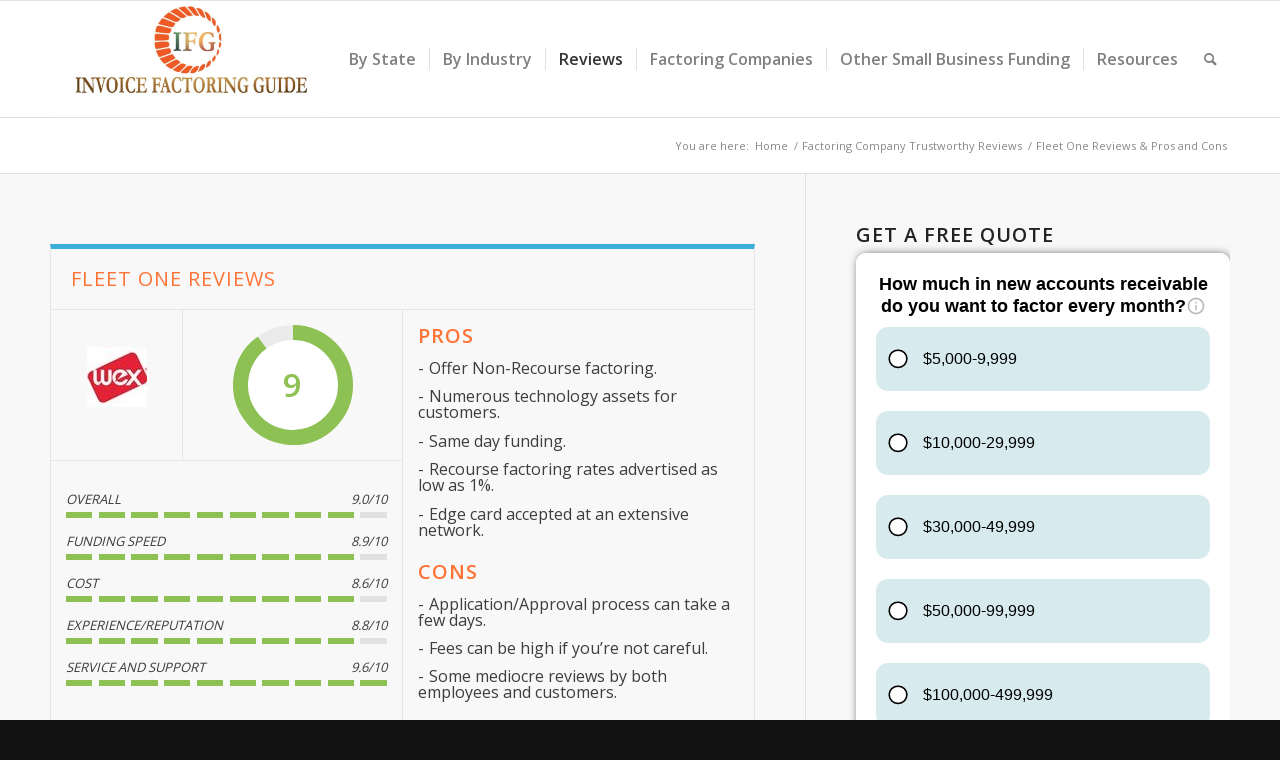

--- FILE ---
content_type: text/html; charset=UTF-8
request_url: https://invoice-factoring.org/company-reviews/fleet-one-reviews/
body_size: 19263
content:
<!DOCTYPE html>
<html lang="en-US" class="html_stretched responsive av-preloader-disabled  html_header_top html_logo_left html_main_nav_header html_menu_right html_large html_header_sticky html_header_shrinking html_mobile_menu_tablet html_header_searchicon html_content_align_center html_header_unstick_top_disabled html_header_stretch_disabled html_av-submenu-hidden html_av-submenu-display-hover html_av-overlay-side html_av-overlay-side-classic html_3 html_av-submenu-clone html_entry_id_1438 av-cookies-no-cookie-consent av-no-preview av-default-lightbox html_text_menu_active av-mobile-menu-switch-default">
<head>
<meta charset="UTF-8" />


<!-- mobile setting -->
<meta name="viewport" content="width=device-width, initial-scale=1">

<!-- Scripts/CSS and wp_head hook -->
<meta name='robots' content='index, follow, max-image-preview:large, max-snippet:-1, max-video-preview:-1' />
	<style>img:is([sizes="auto" i], [sizes^="auto," i]) { contain-intrinsic-size: 3000px 1500px }</style>
	
	<!-- This site is optimized with the Yoast SEO plugin v19.14 - https://yoast.com/wordpress/plugins/seo/ -->
	<title>Fleet One Reviews &amp; Pros and Cons - Invoice Factoring</title>
	<meta name="description" content="Considering Fleet One Factoring? Check out our free Fleet One reviews and see our scores on their rates, fees and customer service." />
	<link rel="canonical" href="https://invoice-factoring.org/company-reviews/fleet-one-reviews/" />
	<meta property="og:locale" content="en_US" />
	<meta property="og:type" content="article" />
	<meta property="og:title" content="Fleet One Reviews &amp; Pros and Cons - Invoice Factoring" />
	<meta property="og:description" content="Considering Fleet One Factoring? Check out our free Fleet One reviews and see our scores on their rates, fees and customer service." />
	<meta property="og:url" content="https://invoice-factoring.org/company-reviews/fleet-one-reviews/" />
	<meta property="og:site_name" content="Invoice Factoring" />
	<meta property="article:modified_time" content="2023-08-14T13:39:31+00:00" />
	<meta property="og:image" content="https://invoice-factoring.org/wp-content/uploads/2018/10/Fleet-One-reviews-.jpg" />
	<meta name="twitter:card" content="summary_large_image" />
	<meta name="twitter:label1" content="Est. reading time" />
	<meta name="twitter:data1" content="12 minutes" />
	<script type="application/ld+json" class="yoast-schema-graph">{"@context":"https://schema.org","@graph":[{"@type":"WebPage","@id":"https://invoice-factoring.org/company-reviews/fleet-one-reviews/","url":"https://invoice-factoring.org/company-reviews/fleet-one-reviews/","name":"Fleet One Reviews & Pros and Cons - Invoice Factoring","isPartOf":{"@id":"https://invoice-factoring.org/#website"},"primaryImageOfPage":{"@id":"https://invoice-factoring.org/company-reviews/fleet-one-reviews/#primaryimage"},"image":{"@id":"https://invoice-factoring.org/company-reviews/fleet-one-reviews/#primaryimage"},"thumbnailUrl":"https://invoice-factoring.org/wp-content/uploads/2018/10/Fleet-One-reviews-.jpg","datePublished":"2018-10-18T17:24:06+00:00","dateModified":"2023-08-14T13:39:31+00:00","description":"Considering Fleet One Factoring? Check out our free Fleet One reviews and see our scores on their rates, fees and customer service.","breadcrumb":{"@id":"https://invoice-factoring.org/company-reviews/fleet-one-reviews/#breadcrumb"},"inLanguage":"en-US","potentialAction":[{"@type":"ReadAction","target":["https://invoice-factoring.org/company-reviews/fleet-one-reviews/"]}]},{"@type":"ImageObject","inLanguage":"en-US","@id":"https://invoice-factoring.org/company-reviews/fleet-one-reviews/#primaryimage","url":"https://invoice-factoring.org/wp-content/uploads/2018/10/Fleet-One-reviews-.jpg","contentUrl":"https://invoice-factoring.org/wp-content/uploads/2018/10/Fleet-One-reviews-.jpg","width":275,"height":183},{"@type":"BreadcrumbList","@id":"https://invoice-factoring.org/company-reviews/fleet-one-reviews/#breadcrumb","itemListElement":[{"@type":"ListItem","position":1,"name":"Home","item":"https://invoice-factoring.org/"},{"@type":"ListItem","position":2,"name":"Factoring Company Trustworthy Reviews","item":"https://invoice-factoring.org/company-reviews/"},{"@type":"ListItem","position":3,"name":"Fleet One Reviews &#038; Pros and Cons"}]},{"@type":"WebSite","@id":"https://invoice-factoring.org/#website","url":"https://invoice-factoring.org/","name":"Invoice Factoring","description":"Keeping Small Business in Business","potentialAction":[{"@type":"SearchAction","target":{"@type":"EntryPoint","urlTemplate":"https://invoice-factoring.org/?s={search_term_string}"},"query-input":"required name=search_term_string"}],"inLanguage":"en-US"}]}</script>
	<!-- / Yoast SEO plugin. -->


<link rel="alternate" type="application/rss+xml" title="Invoice Factoring &raquo; Feed" href="https://invoice-factoring.org/feed/" />
<link rel="alternate" type="application/rss+xml" title="Invoice Factoring &raquo; Comments Feed" href="https://invoice-factoring.org/comments/feed/" />
<link rel='stylesheet' id='wp-block-library-css' href='https://invoice-factoring.org/wp-includes/css/dist/block-library/style.min.css?ver=6.8.3' type='text/css' media='all' />
<link rel='stylesheet' id='font-awesome-css' href='https://invoice-factoring.org/wp-content/plugins/contact-widgets/assets/css/font-awesome.min.css?ver=4.7.0' type='text/css' media='all' />
<style id='global-styles-inline-css' type='text/css'>
:root{--wp--preset--aspect-ratio--square: 1;--wp--preset--aspect-ratio--4-3: 4/3;--wp--preset--aspect-ratio--3-4: 3/4;--wp--preset--aspect-ratio--3-2: 3/2;--wp--preset--aspect-ratio--2-3: 2/3;--wp--preset--aspect-ratio--16-9: 16/9;--wp--preset--aspect-ratio--9-16: 9/16;--wp--preset--color--black: #000000;--wp--preset--color--cyan-bluish-gray: #abb8c3;--wp--preset--color--white: #ffffff;--wp--preset--color--pale-pink: #f78da7;--wp--preset--color--vivid-red: #cf2e2e;--wp--preset--color--luminous-vivid-orange: #ff6900;--wp--preset--color--luminous-vivid-amber: #fcb900;--wp--preset--color--light-green-cyan: #7bdcb5;--wp--preset--color--vivid-green-cyan: #00d084;--wp--preset--color--pale-cyan-blue: #8ed1fc;--wp--preset--color--vivid-cyan-blue: #0693e3;--wp--preset--color--vivid-purple: #9b51e0;--wp--preset--color--metallic-red: #b02b2c;--wp--preset--color--maximum-yellow-red: #edae44;--wp--preset--color--yellow-sun: #eeee22;--wp--preset--color--palm-leaf: #83a846;--wp--preset--color--aero: #7bb0e7;--wp--preset--color--old-lavender: #745f7e;--wp--preset--color--steel-teal: #5f8789;--wp--preset--color--raspberry-pink: #d65799;--wp--preset--color--medium-turquoise: #4ecac2;--wp--preset--gradient--vivid-cyan-blue-to-vivid-purple: linear-gradient(135deg,rgba(6,147,227,1) 0%,rgb(155,81,224) 100%);--wp--preset--gradient--light-green-cyan-to-vivid-green-cyan: linear-gradient(135deg,rgb(122,220,180) 0%,rgb(0,208,130) 100%);--wp--preset--gradient--luminous-vivid-amber-to-luminous-vivid-orange: linear-gradient(135deg,rgba(252,185,0,1) 0%,rgba(255,105,0,1) 100%);--wp--preset--gradient--luminous-vivid-orange-to-vivid-red: linear-gradient(135deg,rgba(255,105,0,1) 0%,rgb(207,46,46) 100%);--wp--preset--gradient--very-light-gray-to-cyan-bluish-gray: linear-gradient(135deg,rgb(238,238,238) 0%,rgb(169,184,195) 100%);--wp--preset--gradient--cool-to-warm-spectrum: linear-gradient(135deg,rgb(74,234,220) 0%,rgb(151,120,209) 20%,rgb(207,42,186) 40%,rgb(238,44,130) 60%,rgb(251,105,98) 80%,rgb(254,248,76) 100%);--wp--preset--gradient--blush-light-purple: linear-gradient(135deg,rgb(255,206,236) 0%,rgb(152,150,240) 100%);--wp--preset--gradient--blush-bordeaux: linear-gradient(135deg,rgb(254,205,165) 0%,rgb(254,45,45) 50%,rgb(107,0,62) 100%);--wp--preset--gradient--luminous-dusk: linear-gradient(135deg,rgb(255,203,112) 0%,rgb(199,81,192) 50%,rgb(65,88,208) 100%);--wp--preset--gradient--pale-ocean: linear-gradient(135deg,rgb(255,245,203) 0%,rgb(182,227,212) 50%,rgb(51,167,181) 100%);--wp--preset--gradient--electric-grass: linear-gradient(135deg,rgb(202,248,128) 0%,rgb(113,206,126) 100%);--wp--preset--gradient--midnight: linear-gradient(135deg,rgb(2,3,129) 0%,rgb(40,116,252) 100%);--wp--preset--font-size--small: 1rem;--wp--preset--font-size--medium: 1.125rem;--wp--preset--font-size--large: 1.75rem;--wp--preset--font-size--x-large: clamp(1.75rem, 3vw, 2.25rem);--wp--preset--spacing--20: 0.44rem;--wp--preset--spacing--30: 0.67rem;--wp--preset--spacing--40: 1rem;--wp--preset--spacing--50: 1.5rem;--wp--preset--spacing--60: 2.25rem;--wp--preset--spacing--70: 3.38rem;--wp--preset--spacing--80: 5.06rem;--wp--preset--shadow--natural: 6px 6px 9px rgba(0, 0, 0, 0.2);--wp--preset--shadow--deep: 12px 12px 50px rgba(0, 0, 0, 0.4);--wp--preset--shadow--sharp: 6px 6px 0px rgba(0, 0, 0, 0.2);--wp--preset--shadow--outlined: 6px 6px 0px -3px rgba(255, 255, 255, 1), 6px 6px rgba(0, 0, 0, 1);--wp--preset--shadow--crisp: 6px 6px 0px rgba(0, 0, 0, 1);}:root { --wp--style--global--content-size: 800px;--wp--style--global--wide-size: 1130px; }:where(body) { margin: 0; }.wp-site-blocks > .alignleft { float: left; margin-right: 2em; }.wp-site-blocks > .alignright { float: right; margin-left: 2em; }.wp-site-blocks > .aligncenter { justify-content: center; margin-left: auto; margin-right: auto; }:where(.is-layout-flex){gap: 0.5em;}:where(.is-layout-grid){gap: 0.5em;}.is-layout-flow > .alignleft{float: left;margin-inline-start: 0;margin-inline-end: 2em;}.is-layout-flow > .alignright{float: right;margin-inline-start: 2em;margin-inline-end: 0;}.is-layout-flow > .aligncenter{margin-left: auto !important;margin-right: auto !important;}.is-layout-constrained > .alignleft{float: left;margin-inline-start: 0;margin-inline-end: 2em;}.is-layout-constrained > .alignright{float: right;margin-inline-start: 2em;margin-inline-end: 0;}.is-layout-constrained > .aligncenter{margin-left: auto !important;margin-right: auto !important;}.is-layout-constrained > :where(:not(.alignleft):not(.alignright):not(.alignfull)){max-width: var(--wp--style--global--content-size);margin-left: auto !important;margin-right: auto !important;}.is-layout-constrained > .alignwide{max-width: var(--wp--style--global--wide-size);}body .is-layout-flex{display: flex;}.is-layout-flex{flex-wrap: wrap;align-items: center;}.is-layout-flex > :is(*, div){margin: 0;}body .is-layout-grid{display: grid;}.is-layout-grid > :is(*, div){margin: 0;}body{padding-top: 0px;padding-right: 0px;padding-bottom: 0px;padding-left: 0px;}a:where(:not(.wp-element-button)){text-decoration: underline;}:root :where(.wp-element-button, .wp-block-button__link){background-color: #32373c;border-width: 0;color: #fff;font-family: inherit;font-size: inherit;line-height: inherit;padding: calc(0.667em + 2px) calc(1.333em + 2px);text-decoration: none;}.has-black-color{color: var(--wp--preset--color--black) !important;}.has-cyan-bluish-gray-color{color: var(--wp--preset--color--cyan-bluish-gray) !important;}.has-white-color{color: var(--wp--preset--color--white) !important;}.has-pale-pink-color{color: var(--wp--preset--color--pale-pink) !important;}.has-vivid-red-color{color: var(--wp--preset--color--vivid-red) !important;}.has-luminous-vivid-orange-color{color: var(--wp--preset--color--luminous-vivid-orange) !important;}.has-luminous-vivid-amber-color{color: var(--wp--preset--color--luminous-vivid-amber) !important;}.has-light-green-cyan-color{color: var(--wp--preset--color--light-green-cyan) !important;}.has-vivid-green-cyan-color{color: var(--wp--preset--color--vivid-green-cyan) !important;}.has-pale-cyan-blue-color{color: var(--wp--preset--color--pale-cyan-blue) !important;}.has-vivid-cyan-blue-color{color: var(--wp--preset--color--vivid-cyan-blue) !important;}.has-vivid-purple-color{color: var(--wp--preset--color--vivid-purple) !important;}.has-metallic-red-color{color: var(--wp--preset--color--metallic-red) !important;}.has-maximum-yellow-red-color{color: var(--wp--preset--color--maximum-yellow-red) !important;}.has-yellow-sun-color{color: var(--wp--preset--color--yellow-sun) !important;}.has-palm-leaf-color{color: var(--wp--preset--color--palm-leaf) !important;}.has-aero-color{color: var(--wp--preset--color--aero) !important;}.has-old-lavender-color{color: var(--wp--preset--color--old-lavender) !important;}.has-steel-teal-color{color: var(--wp--preset--color--steel-teal) !important;}.has-raspberry-pink-color{color: var(--wp--preset--color--raspberry-pink) !important;}.has-medium-turquoise-color{color: var(--wp--preset--color--medium-turquoise) !important;}.has-black-background-color{background-color: var(--wp--preset--color--black) !important;}.has-cyan-bluish-gray-background-color{background-color: var(--wp--preset--color--cyan-bluish-gray) !important;}.has-white-background-color{background-color: var(--wp--preset--color--white) !important;}.has-pale-pink-background-color{background-color: var(--wp--preset--color--pale-pink) !important;}.has-vivid-red-background-color{background-color: var(--wp--preset--color--vivid-red) !important;}.has-luminous-vivid-orange-background-color{background-color: var(--wp--preset--color--luminous-vivid-orange) !important;}.has-luminous-vivid-amber-background-color{background-color: var(--wp--preset--color--luminous-vivid-amber) !important;}.has-light-green-cyan-background-color{background-color: var(--wp--preset--color--light-green-cyan) !important;}.has-vivid-green-cyan-background-color{background-color: var(--wp--preset--color--vivid-green-cyan) !important;}.has-pale-cyan-blue-background-color{background-color: var(--wp--preset--color--pale-cyan-blue) !important;}.has-vivid-cyan-blue-background-color{background-color: var(--wp--preset--color--vivid-cyan-blue) !important;}.has-vivid-purple-background-color{background-color: var(--wp--preset--color--vivid-purple) !important;}.has-metallic-red-background-color{background-color: var(--wp--preset--color--metallic-red) !important;}.has-maximum-yellow-red-background-color{background-color: var(--wp--preset--color--maximum-yellow-red) !important;}.has-yellow-sun-background-color{background-color: var(--wp--preset--color--yellow-sun) !important;}.has-palm-leaf-background-color{background-color: var(--wp--preset--color--palm-leaf) !important;}.has-aero-background-color{background-color: var(--wp--preset--color--aero) !important;}.has-old-lavender-background-color{background-color: var(--wp--preset--color--old-lavender) !important;}.has-steel-teal-background-color{background-color: var(--wp--preset--color--steel-teal) !important;}.has-raspberry-pink-background-color{background-color: var(--wp--preset--color--raspberry-pink) !important;}.has-medium-turquoise-background-color{background-color: var(--wp--preset--color--medium-turquoise) !important;}.has-black-border-color{border-color: var(--wp--preset--color--black) !important;}.has-cyan-bluish-gray-border-color{border-color: var(--wp--preset--color--cyan-bluish-gray) !important;}.has-white-border-color{border-color: var(--wp--preset--color--white) !important;}.has-pale-pink-border-color{border-color: var(--wp--preset--color--pale-pink) !important;}.has-vivid-red-border-color{border-color: var(--wp--preset--color--vivid-red) !important;}.has-luminous-vivid-orange-border-color{border-color: var(--wp--preset--color--luminous-vivid-orange) !important;}.has-luminous-vivid-amber-border-color{border-color: var(--wp--preset--color--luminous-vivid-amber) !important;}.has-light-green-cyan-border-color{border-color: var(--wp--preset--color--light-green-cyan) !important;}.has-vivid-green-cyan-border-color{border-color: var(--wp--preset--color--vivid-green-cyan) !important;}.has-pale-cyan-blue-border-color{border-color: var(--wp--preset--color--pale-cyan-blue) !important;}.has-vivid-cyan-blue-border-color{border-color: var(--wp--preset--color--vivid-cyan-blue) !important;}.has-vivid-purple-border-color{border-color: var(--wp--preset--color--vivid-purple) !important;}.has-metallic-red-border-color{border-color: var(--wp--preset--color--metallic-red) !important;}.has-maximum-yellow-red-border-color{border-color: var(--wp--preset--color--maximum-yellow-red) !important;}.has-yellow-sun-border-color{border-color: var(--wp--preset--color--yellow-sun) !important;}.has-palm-leaf-border-color{border-color: var(--wp--preset--color--palm-leaf) !important;}.has-aero-border-color{border-color: var(--wp--preset--color--aero) !important;}.has-old-lavender-border-color{border-color: var(--wp--preset--color--old-lavender) !important;}.has-steel-teal-border-color{border-color: var(--wp--preset--color--steel-teal) !important;}.has-raspberry-pink-border-color{border-color: var(--wp--preset--color--raspberry-pink) !important;}.has-medium-turquoise-border-color{border-color: var(--wp--preset--color--medium-turquoise) !important;}.has-vivid-cyan-blue-to-vivid-purple-gradient-background{background: var(--wp--preset--gradient--vivid-cyan-blue-to-vivid-purple) !important;}.has-light-green-cyan-to-vivid-green-cyan-gradient-background{background: var(--wp--preset--gradient--light-green-cyan-to-vivid-green-cyan) !important;}.has-luminous-vivid-amber-to-luminous-vivid-orange-gradient-background{background: var(--wp--preset--gradient--luminous-vivid-amber-to-luminous-vivid-orange) !important;}.has-luminous-vivid-orange-to-vivid-red-gradient-background{background: var(--wp--preset--gradient--luminous-vivid-orange-to-vivid-red) !important;}.has-very-light-gray-to-cyan-bluish-gray-gradient-background{background: var(--wp--preset--gradient--very-light-gray-to-cyan-bluish-gray) !important;}.has-cool-to-warm-spectrum-gradient-background{background: var(--wp--preset--gradient--cool-to-warm-spectrum) !important;}.has-blush-light-purple-gradient-background{background: var(--wp--preset--gradient--blush-light-purple) !important;}.has-blush-bordeaux-gradient-background{background: var(--wp--preset--gradient--blush-bordeaux) !important;}.has-luminous-dusk-gradient-background{background: var(--wp--preset--gradient--luminous-dusk) !important;}.has-pale-ocean-gradient-background{background: var(--wp--preset--gradient--pale-ocean) !important;}.has-electric-grass-gradient-background{background: var(--wp--preset--gradient--electric-grass) !important;}.has-midnight-gradient-background{background: var(--wp--preset--gradient--midnight) !important;}.has-small-font-size{font-size: var(--wp--preset--font-size--small) !important;}.has-medium-font-size{font-size: var(--wp--preset--font-size--medium) !important;}.has-large-font-size{font-size: var(--wp--preset--font-size--large) !important;}.has-x-large-font-size{font-size: var(--wp--preset--font-size--x-large) !important;}
:where(.wp-block-post-template.is-layout-flex){gap: 1.25em;}:where(.wp-block-post-template.is-layout-grid){gap: 1.25em;}
:where(.wp-block-columns.is-layout-flex){gap: 2em;}:where(.wp-block-columns.is-layout-grid){gap: 2em;}
:root :where(.wp-block-pullquote){font-size: 1.5em;line-height: 1.6;}
</style>
<link rel='stylesheet' id='wppr-lightbox-css-css' href='https://invoice-factoring.org/wp-content/plugins/wp-product-review/assets/css/lightbox.css?ver=3.7.11' type='text/css' media='all' />
<link rel='stylesheet' id='wppr-default-stylesheet-css' href='https://invoice-factoring.org/wp-content/plugins/wp-product-review/assets/css/default.css?ver=3.7.11' type='text/css' media='all' />
<link rel='stylesheet' id='wppr-percentage-circle-css' href='https://invoice-factoring.org/wp-content/plugins/wp-product-review/assets/css/circle.css?ver=3.7.11' type='text/css' media='all' />
<link rel='stylesheet' id='dashicons-css' href='https://invoice-factoring.org/wp-includes/css/dashicons.min.css?ver=6.8.3' type='text/css' media='all' />
<link rel='stylesheet' id='wppr-common-css' href='https://invoice-factoring.org/wp-content/plugins/wp-product-review/assets/css/common.css?ver=3.7.11' type='text/css' media='all' />
<style id='wppr-common-inline-css' type='text/css'>
                   
                    .review-wu-grade .wppr-c100,
                     .review-grade-widget .wppr-c100 {
                        background-color: #ebebeb;
                    }
                    
                    .review-wu-grade .wppr-c100.wppr-weak span,
                     .review-grade-widget .wppr-c100.wppr-weak span {
                        color: #FF7F66;
                    }
                    
                    .review-wu-grade .wppr-c100.wppr-weak .wppr-fill,
                    .review-wu-grade .wppr-c100.wppr-weak .wppr-bar,
                     .review-grade-widget .wppr-c100.wppr-weak .wppr-fill,
                    .review-grade-widget .wppr-c100.wppr-weak .wppr-bar {
                        border-color: #FF7F66;
                    }
                    
                    .user-comments-grades .comment-meta-grade-bar.wppr-weak .comment-meta-grade {
                        background: #FF7F66;
                    }
                    
                    #review-statistics .review-wu-grade .wppr-c100.wppr-not-bad span,
                     .review-grade-widget .wppr-c100.wppr-not-bad span {
                        color: #FFCE55;
                    }
                    
                    .review-wu-grade .wppr-c100.wppr-not-bad .wppr-fill,
                    .review-wu-grade .wppr-c100.wppr-not-bad .wppr-bar,
                     .review-grade-widget .wppr-c100.wppr-not-bad .wppr-fill,
                    .review-grade-widget .wppr-c100.wppr-not-bad .wppr-bar {
                        border-color: #FFCE55;
                    }
                    
                    .user-comments-grades .comment-meta-grade-bar.wppr-not-bad .comment-meta-grade {
                        background: #FFCE55;
                    }
                    
                    .review-wu-grade .wppr-c100.wppr-good span,
                     .review-grade-widget .wppr-c100.wppr-good span {
                        color: #50C1E9;
                    }
                    
                    .review-wu-grade .wppr-c100.wppr-good .wppr-fill,
                    .review-wu-grade .wppr-c100.wppr-good .wppr-bar,
                     .review-grade-widget .wppr-c100.wppr-good .wppr-fill,
                    .review-grade-widget .wppr-c100.wppr-good .wppr-bar {
                        border-color: #50C1E9;
                    }
                    
                    .user-comments-grades .comment-meta-grade-bar.wppr-good .comment-meta-grade {
                        background: #50C1E9;
                    }
                    
                    .review-wu-grade .wppr-c100.wppr-very-good span,
                     .review-grade-widget .wppr-c100.wppr-very-good span {
                        color: #8DC153;
                    }
                    
                    .review-wu-grade .wppr-c100.wppr-very-good .wppr-fill,
                    .review-wu-grade .wppr-c100.wppr-very-good .wppr-bar,
                     .review-grade-widget .wppr-c100.wppr-very-good .wppr-fill,
                    .review-grade-widget .wppr-c100.wppr-very-good .wppr-bar {
                        border-color: #8DC153;
                    }
                    
                    .user-comments-grades .comment-meta-grade-bar.wppr-very-good .comment-meta-grade {
                        background: #8DC153;
                    }
                    
                    #review-statistics .review-wu-bars ul.wppr-weak li.colored {
                        background: #FF7F66;
                        color: #FF7F66;
                    }
                    
                    #review-statistics .review-wu-bars ul.wppr-not-bad li.colored {
                        background: #FFCE55;
                        color: #FFCE55;
                    }
                    
                    #review-statistics .review-wu-bars ul.wppr-good li.colored {
                        background: #50C1E9;
                        color: #50C1E9;
                    }
                    
                    #review-statistics .review-wu-bars ul.wppr-very-good li.colored {
                        background: #8DC153;
                        color: #8DC153;
                    }
                    
                    #review-statistics .review-wrap-up div.cwpr-review-top {
                        border-top: 5px solid #3BAEDA;
                    }
            
                    .user-comments-grades .comment-meta-grade-bar,
                    #review-statistics .review-wu-bars ul li {
                        background: #E1E2E0;
                        color: #E1E2E0;
                    }
           
            
                    #review-statistics .review-wrap-up .review-wu-right ul li, 
                    #review-statistics .review-wu-bars h3, 
                    .review-wu-bars span, 
                    #review-statistics .review-wrap-up .cwpr-review-top .cwp-item-category a {
                        color: #3D3D3D;
                    }
            
                    #review-statistics .review-wrap-up .review-wu-right .pros h2 {
                        color: #8DC153;
                    }
            
                    #review-statistics .review-wrap-up .review-wu-right .cons h2 {
                        color: #C15353;
                    }
                
                    div.affiliate-button a {
                        border: 2px solid #3BAEDA;
                    }
            
                    div.affiliate-button a:hover {
                        border: 2px solid #3BAEDA;
                    }
            
                    div.affiliate-button a {
                        background: #ffffff;
                    }
            
                    div.affiliate-button a:hover {
                        background: #3BAEDA;
                    }
            
                    div.affiliate-button a span {
                        color: #3BAEDA;
                    }
            
                    div.affiliate-button a:hover span {
                        color: #FFFFFF;
                    }
                    
                    
                div.affiliate-button a span:before, div.affiliate-button a:hover span:before {
					font-family: "dashicons";
                    content: "\f174";
					padding-right: 5px
                } 
                
               
             
			.wppr-template-1 .wppr-review-grade-option-rating.wppr-very-good.rtl,
			.wppr-template-2 .wppr-review-grade-option-rating.wppr-very-good.rtl {
					background: #8DC153;
			}
			.wppr-template-1 .wppr-review-grade-option-rating.wppr-good.rtl,
			.wppr-template-2 .wppr-review-grade-option-rating.wppr-good.rtl {
					background: #50C1E9;
			}
			.wppr-template-1 .wppr-review-grade-option-rating.wppr-not-bad.rtl,
			.wppr-template-2 .wppr-review-grade-option-rating.wppr-not-bad.rtl {
					background: #FFCE55;
			}
			.wppr-template-1 .wppr-review-grade-option-rating.wppr-weak.rtl,
			.wppr-template-2 .wppr-review-grade-option-rating.wppr-weak.rtl {
					background: #FF7F66;
			}

			.wppr-template-1    .wppr-review-grade-option .wppr-very-good {
					background: #8DC153;
			}
			.wppr-template-2    .wppr-review-rating .wppr-very-good {
					background: #8DC153;
			} 
			.wppr-template-1    .wppr-review-grade-option .wppr-good {
					background: #50C1E9;
			}
			.wppr-template-2     .wppr-review-rating  .wppr-good {
					background: #50C1E9;
			} 
			.wppr-template-1    .wppr-review-grade-option .wppr-not-bad {
					background: #FFCE55;
			}
			.wppr-template-2    .wppr-review-rating .wppr-not-bad {
					background: #FFCE55;
			}
			 
			.wppr-template-1    .wppr-review-grade-option .wppr-weak {
					background: #FF7F66;
			}
			.wppr-template-2    .wppr-review-rating  .wppr-weak {
					background: #FF7F66;
			}  
			.wppr-template-1    .wppr-review-grade-option .wppr-default,
			.wppr-template-2   .wppr-review-rating  .wppr-default{
					background: #E1E2E0;
			} 
			
			
			
			.wppr-template-1    .wppr-review-grade-number .wppr-very-good,
			.wppr-template-1    .wppr-review-stars .wppr-very-good,
			.wppr-template-2    .wppr-review-option-rating .wppr-very-good{
					color: #8DC153;
			}
			.wppr-template-1    .wppr-review-grade-number .wppr-good,
			.wppr-template-1    .wppr-review-stars .wppr-good,
			.wppr-template-2    .wppr-review-option-rating  .wppr-good{
					color: #50C1E9;
			}
			
			.wppr-template-1    .wppr-review-grade-number .wppr-not-bad,
			.wppr-template-1    .wppr-review-stars .wppr-not-bad,
			.wppr-template-2  .wppr-review-option-rating .wppr-not-bad{
					color: #FFCE55;
					color: #FFCE55;
			}
			.wppr-template-1    .wppr-review-grade-number .wppr-weak,
			.wppr-template-1    .wppr-review-stars .wppr-weak,
			.wppr-template-2  .wppr-review-option-rating  .wppr-weak{
					color: #FF7F66;
			} 
			.wppr-template-1    .wppr-review-grade-number .wppr-default,
			.wppr-template-1    .wppr-review-stars .wppr-default,
			.wppr-review-option-rating  .wppr-default{
					color: #E1E2E0;
			} 
			
			
			.wppr-template .wppr-review-name{
					color: #3D3D3D;
			} 
			.wppr-template h3.wppr-review-cons-name{
					color: #C15353;
			} 
			.wppr-template h3.wppr-review-pros-name{
					color: #8DC153;
			} 
		
</style>
<link rel='stylesheet' id='wp-components-css' href='https://invoice-factoring.org/wp-includes/css/dist/components/style.min.css?ver=6.8.3' type='text/css' media='all' />
<link rel='stylesheet' id='godaddy-styles-css' href='https://invoice-factoring.org/wp-content/mu-plugins/vendor/wpex/godaddy-launch/includes/Dependencies/GoDaddy/Styles/build/latest.css?ver=2.0.2' type='text/css' media='all' />
<link rel='stylesheet' id='gem-base-css' href='https://invoice-factoring.org/wp-content/plugins/godaddy-email-marketing-sign-up-forms/css/gem.min.css?ver=1.4.3' type='text/css' media='all' />
<link rel='stylesheet' id='popup-maker-site-css' href='//invoice-factoring.org/wp-content/uploads/pum/pum-site-styles.css?generated=1674219642&#038;ver=1.17.1' type='text/css' media='all' />
<link rel='stylesheet' id='avia-merged-styles-css' href='https://invoice-factoring.org/wp-content/uploads/dynamic_avia/avia-merged-styles-31a67e016c9f75499effe94357e4c2db---659718d9f00f0.css' type='text/css' media='all' />
<link rel='stylesheet' id='avia-single-post-1438-css' href='https://invoice-factoring.org/wp-content/uploads/dynamic_avia/avia_posts_css/post-1438.css?ver=ver-1704588124' type='text/css' media='all' />
<script type="text/javascript" src="https://invoice-factoring.org/wp-includes/js/jquery/jquery.min.js?ver=3.7.1" id="jquery-core-js"></script>
<script type="text/javascript" src="https://invoice-factoring.org/wp-includes/js/jquery/jquery-migrate.min.js?ver=3.4.1" id="jquery-migrate-js"></script>
<link rel="https://api.w.org/" href="https://invoice-factoring.org/wp-json/" /><link rel="alternate" title="JSON" type="application/json" href="https://invoice-factoring.org/wp-json/wp/v2/pages/1438" /><link rel="EditURI" type="application/rsd+xml" title="RSD" href="https://invoice-factoring.org/xmlrpc.php?rsd" />
<meta name="generator" content="WordPress 6.8.3" />
<link rel='shortlink' href='https://invoice-factoring.org/?p=1438' />
<link rel="alternate" title="oEmbed (JSON)" type="application/json+oembed" href="https://invoice-factoring.org/wp-json/oembed/1.0/embed?url=https%3A%2F%2Finvoice-factoring.org%2Fcompany-reviews%2Ffleet-one-reviews%2F" />
<link rel="alternate" title="oEmbed (XML)" type="text/xml+oembed" href="https://invoice-factoring.org/wp-json/oembed/1.0/embed?url=https%3A%2F%2Finvoice-factoring.org%2Fcompany-reviews%2Ffleet-one-reviews%2F&#038;format=xml" />
<link rel="profile" href="http://gmpg.org/xfn/11" />
<link rel="alternate" type="application/rss+xml" title="Invoice Factoring RSS2 Feed" href="https://invoice-factoring.org/feed/" />
<link rel="pingback" href="https://invoice-factoring.org/xmlrpc.php" />
<!--[if lt IE 9]><script src="https://invoice-factoring.org/wp-content/themes/enfold/js/html5shiv.js"></script><![endif]-->


<!-- To speed up the rendering and to display the site as fast as possible to the user we include some styles and scripts for above the fold content inline -->
<script type="text/javascript">'use strict';var avia_is_mobile=!1;if(/Android|webOS|iPhone|iPad|iPod|BlackBerry|IEMobile|Opera Mini/i.test(navigator.userAgent)&&'ontouchstart' in document.documentElement){avia_is_mobile=!0;document.documentElement.className+=' avia_mobile '}
else{document.documentElement.className+=' avia_desktop '};document.documentElement.className+=' js_active ';(function(){var e=['-webkit-','-moz-','-ms-',''],n='',o=!1,a=!1;for(var t in e){if(e[t]+'transform' in document.documentElement.style){o=!0;n=e[t]+'transform'};if(e[t]+'perspective' in document.documentElement.style){a=!0}};if(o){document.documentElement.className+=' avia_transform '};if(a){document.documentElement.className+=' avia_transform3d '};if(typeof document.getElementsByClassName=='function'&&typeof document.documentElement.getBoundingClientRect=='function'&&avia_is_mobile==!1){if(n&&window.innerHeight>0){setTimeout(function(){var e=0,o={},a=0,t=document.getElementsByClassName('av-parallax'),i=window.pageYOffset||document.documentElement.scrollTop;for(e=0;e<t.length;e++){t[e].style.top='0px';o=t[e].getBoundingClientRect();a=Math.ceil((window.innerHeight+i-o.top)*0.3);t[e].style[n]='translate(0px, '+a+'px)';t[e].style.top='auto';t[e].className+=' enabled-parallax '}},50)}}})();</script><style type="text/css">
		@font-face {font-family: 'entypo-fontello'; font-weight: normal; font-style: normal; font-display: auto;
		src: url('https://invoice-factoring.org/wp-content/themes/enfold/config-templatebuilder/avia-template-builder/assets/fonts/entypo-fontello.woff2') format('woff2'),
		url('https://invoice-factoring.org/wp-content/themes/enfold/config-templatebuilder/avia-template-builder/assets/fonts/entypo-fontello.woff') format('woff'),
		url('https://invoice-factoring.org/wp-content/themes/enfold/config-templatebuilder/avia-template-builder/assets/fonts/entypo-fontello.ttf') format('truetype'),
		url('https://invoice-factoring.org/wp-content/themes/enfold/config-templatebuilder/avia-template-builder/assets/fonts/entypo-fontello.svg#entypo-fontello') format('svg'),
		url('https://invoice-factoring.org/wp-content/themes/enfold/config-templatebuilder/avia-template-builder/assets/fonts/entypo-fontello.eot'),
		url('https://invoice-factoring.org/wp-content/themes/enfold/config-templatebuilder/avia-template-builder/assets/fonts/entypo-fontello.eot?#iefix') format('embedded-opentype');
		} #top .avia-font-entypo-fontello, body .avia-font-entypo-fontello, html body [data-av_iconfont='entypo-fontello']:before{ font-family: 'entypo-fontello'; }
		</style>

<!--
Debugging Info for Theme support: 

Theme: Enfold
Version: 5.3.1.1
Installed: enfold
AviaFramework Version: 5.3
AviaBuilder Version: 5.3
aviaElementManager Version: 1.0.1
ML:512-PU:31-PLA:14
WP:6.8.3
Compress: CSS:all theme files - JS:all theme files
Updates: enabled - deprecated Envato API - register Envato Token
PLAu:12
-->
</head>

<body id="top" class="wp-singular page-template-default page page-id-1438 page-child parent-pageid-231 wp-theme-enfold stretched rtl_columns av-curtain-numeric open_sans  avia-responsive-images-support" itemscope="itemscope" itemtype="https://schema.org/WebPage" >

	
	<div id='wrap_all'>

	
<header id='header' class='all_colors header_color light_bg_color  av_header_top av_logo_left av_main_nav_header av_menu_right av_large av_header_sticky av_header_shrinking av_header_stretch_disabled av_mobile_menu_tablet av_header_searchicon av_header_unstick_top_disabled av_seperator_small_border av_bottom_nav_disabled '  role="banner" itemscope="itemscope" itemtype="https://schema.org/WPHeader" >

		<div  id='header_main' class='container_wrap container_wrap_logo'>

        <div class='container av-logo-container'><div class='inner-container'><span class='logo avia-standard-logo'><a href='https://invoice-factoring.org/' class=''><img src="https://invoice-factoring.org/wp-content/uploads/2016/09/IFG-xlarge-2-1024x430.jpg" height="100" width="300" alt='Invoice Factoring' title='' /></a></span><nav class='main_menu' data-selectname='Select a page'  role="navigation" itemscope="itemscope" itemtype="https://schema.org/SiteNavigationElement" ><div class="avia-menu av-main-nav-wrap"><ul role="menu" class="menu av-main-nav" id="avia-menu"><li role="menuitem" id="menu-item-223" class="menu-item menu-item-type-post_type menu-item-object-page menu-item-mega-parent  menu-item-top-level menu-item-top-level-1"><a href="https://invoice-factoring.org/by-state/" itemprop="url" tabindex="0"><span class="avia-bullet"></span><span class="avia-menu-text">By State</span><span class="avia-menu-fx"><span class="avia-arrow-wrap"><span class="avia-arrow"></span></span></span></a></li>
<li role="menuitem" id="menu-item-222" class="menu-item menu-item-type-post_type menu-item-object-page menu-item-mega-parent  menu-item-top-level menu-item-top-level-2"><a href="https://invoice-factoring.org/factoring-companies-by-industry/" itemprop="url" tabindex="0"><span class="avia-bullet"></span><span class="avia-menu-text">By Industry</span><span class="avia-menu-fx"><span class="avia-arrow-wrap"><span class="avia-arrow"></span></span></span></a></li>
<li role="menuitem" id="menu-item-248" class="menu-item menu-item-type-post_type menu-item-object-page current-page-ancestor current-menu-ancestor current-menu-parent current-page-parent current_page_parent current_page_ancestor menu-item-has-children menu-item-mega-parent  menu-item-top-level menu-item-top-level-3"><a href="https://invoice-factoring.org/company-reviews/" itemprop="url" tabindex="0"><span class="avia-bullet"></span><span class="avia-menu-text">Reviews</span><span class="avia-menu-fx"><span class="avia-arrow-wrap"><span class="avia-arrow"></span></span></span></a>
<div class='avia_mega_div avia_mega6 twelve units'>

<ul class="sub-menu">
	<li role="menuitem" id="menu-item-2096" class="menu-item menu-item-type-post_type menu-item-object-page avia_mega_menu_columns_6 three units  avia_mega_menu_columns_first"><span class='mega_menu_title heading-color av-special-font'><a href='https://invoice-factoring.org/company-reviews/amazon-lending-reviews/'>Amazon Lending Reviews</a></span></li>
	<li role="menuitem" id="menu-item-2098" class="menu-item menu-item-type-post_type menu-item-object-page avia_mega_menu_columns_6 three units "><span class='mega_menu_title heading-color av-special-font'><a href='https://invoice-factoring.org/company-reviews/biz2credit-reviews/'>Biz2Credit Reviews</a></span></li>
	<li role="menuitem" id="menu-item-2099" class="menu-item menu-item-type-post_type menu-item-object-page avia_mega_menu_columns_6 three units "><span class='mega_menu_title heading-color av-special-font'><a href='https://invoice-factoring.org/company-reviews/bluevine-reviews/'>Bluevine Reviews</a></span></li>
	<li role="menuitem" id="menu-item-2100" class="menu-item menu-item-type-post_type menu-item-object-page avia_mega_menu_columns_6 three units "><span class='mega_menu_title heading-color av-special-font'><a href='https://invoice-factoring.org/company-reviews/can-capital-reviews/'>Can Capital Reviews</a></span></li>
	<li role="menuitem" id="menu-item-2101" class="menu-item menu-item-type-post_type menu-item-object-page avia_mega_menu_columns_6 three units "><span class='mega_menu_title heading-color av-special-font'><a href='https://invoice-factoring.org/company-reviews/chemical-bank-reviews-pros-and-cons/'>Chemical Bank Reviews</a></span></li>
	<li role="menuitem" id="menu-item-2102" class="menu-item menu-item-type-post_type menu-item-object-page avia_mega_menu_columns_6 three units avia_mega_menu_columns_last"><span class='mega_menu_title heading-color av-special-font'><a href='https://invoice-factoring.org/company-reviews/crestmark-reviews/'>Crestmark Reviews</a></span></li>

</ul><ul class="sub-menu avia_mega_hr">
	<li role="menuitem" id="menu-item-2103" class="menu-item menu-item-type-post_type menu-item-object-page avia_mega_menu_columns_6 three units  avia_mega_menu_columns_first"><span class='mega_menu_title heading-color av-special-font'><a href='https://invoice-factoring.org/company-reviews/discover-personal-loans-reviews/'>Discover Personal Loans Reviews</a></span></li>
	<li role="menuitem" id="menu-item-2104" class="menu-item menu-item-type-post_type menu-item-object-page current-menu-item page_item page-item-1438 current_page_item avia_mega_menu_columns_6 three units "><span class='mega_menu_title heading-color av-special-font'><a href='https://invoice-factoring.org/company-reviews/fleet-one-reviews/'>Fleet One Reviews</a></span></li>
	<li role="menuitem" id="menu-item-2105" class="menu-item menu-item-type-post_type menu-item-object-page avia_mega_menu_columns_6 three units "><span class='mega_menu_title heading-color av-special-font'><a href='https://invoice-factoring.org/company-reviews/fora-financial-reviews/'>Fora Financial Reviews</a></span></li>
	<li role="menuitem" id="menu-item-2106" class="menu-item menu-item-type-post_type menu-item-object-page avia_mega_menu_columns_6 three units "><span class='mega_menu_title heading-color av-special-font'><a href='https://invoice-factoring.org/company-reviews/fundbox-reviews/'>Fundbox Reviews</a></span></li>
	<li role="menuitem" id="menu-item-2107" class="menu-item menu-item-type-post_type menu-item-object-page avia_mega_menu_columns_6 three units "><span class='mega_menu_title heading-color av-special-font'><a href='https://invoice-factoring.org/company-reviews/fundera-reviews/'>Fundera Reviews</a></span></li>
	<li role="menuitem" id="menu-item-2108" class="menu-item menu-item-type-post_type menu-item-object-page avia_mega_menu_columns_6 three units avia_mega_menu_columns_last"><span class='mega_menu_title heading-color av-special-font'><a href='https://invoice-factoring.org/company-reviews/funding-circle-reviews/'>Funding Circle Reviews</a></span></li>

</ul><ul class="sub-menu avia_mega_hr">
	<li role="menuitem" id="menu-item-2146" class="menu-item menu-item-type-post_type menu-item-object-page avia_mega_menu_columns_6 three units  avia_mega_menu_columns_first"><span class='mega_menu_title heading-color av-special-font'><a href='https://invoice-factoring.org/company-reviews/kabbage-reviews/'>Kabbage Reviews</a></span></li>
	<li role="menuitem" id="menu-item-2334" class="menu-item menu-item-type-post_type menu-item-object-page avia_mega_menu_columns_6 three units "><span class='mega_menu_title heading-color av-special-font'><a href='https://invoice-factoring.org/company-reviews/lending-club-reviews/'>Lending Club Reviews</a></span></li>
	<li role="menuitem" id="menu-item-2143" class="menu-item menu-item-type-post_type menu-item-object-page avia_mega_menu_columns_6 three units "><span class='mega_menu_title heading-color av-special-font'><a href='https://invoice-factoring.org/company-reviews/lendio-reviews/'>Lendio Reviews</a></span></li>
	<li role="menuitem" id="menu-item-2121" class="menu-item menu-item-type-post_type menu-item-object-page avia_mega_menu_columns_6 three units "><span class='mega_menu_title heading-color av-special-font'><a href='https://invoice-factoring.org/company-reviews/loan-me-reviews/'>Loan Me Reviews</a></span></li>
	<li role="menuitem" id="menu-item-2116" class="menu-item menu-item-type-post_type menu-item-object-page avia_mega_menu_columns_6 three units "><span class='mega_menu_title heading-color av-special-font'><a href='https://invoice-factoring.org/company-reviews/mascoma-savings-bank-reviews-pros-and-cons/'>Mascoma Savings Bank Reviews</a></span></li>
	<li role="menuitem" id="menu-item-2117" class="menu-item menu-item-type-post_type menu-item-object-page avia_mega_menu_columns_6 three units avia_mega_menu_columns_last"><span class='mega_menu_title heading-color av-special-font'><a href='https://invoice-factoring.org/company-reviews/middlesex-savings-bank-reviews-pros-and-cons/'>Middlesex Savings Bank Reviews</a></span></li>

</ul><ul class="sub-menu avia_mega_hr">
	<li role="menuitem" id="menu-item-2338" class="menu-item menu-item-type-post_type menu-item-object-page avia_mega_menu_columns_6 three units  avia_mega_menu_columns_first"><span class='mega_menu_title heading-color av-special-font'><a href='https://invoice-factoring.org/company-reviews/national-business-capital-reviews/'>National Business Capital Reviews</a></span></li>
	<li role="menuitem" id="menu-item-2337" class="menu-item menu-item-type-post_type menu-item-object-page avia_mega_menu_columns_6 three units "><span class='mega_menu_title heading-color av-special-font'><a href='https://invoice-factoring.org/company-reviews/national-funding-reviews/'>National Funding Reviews</a></span></li>
	<li role="menuitem" id="menu-item-2114" class="menu-item menu-item-type-post_type menu-item-object-page avia_mega_menu_columns_6 three units "><span class='mega_menu_title heading-color av-special-font'><a href='https://invoice-factoring.org/company-reviews/nortwest-federal-credit-union-reviews-pros-and-cons/'>Northwest Federal Credit Union Reviews</a></span></li>
	<li role="menuitem" id="menu-item-2145" class="menu-item menu-item-type-post_type menu-item-object-page avia_mega_menu_columns_6 three units "><span class='mega_menu_title heading-color av-special-font'><a href='https://invoice-factoring.org/company-reviews/ondeck-reviews/'>Ondeck Reviews</a></span></li>
	<li role="menuitem" id="menu-item-2269" class="menu-item menu-item-type-post_type menu-item-object-page avia_mega_menu_columns_6 three units "><span class='mega_menu_title heading-color av-special-font'><a href='https://invoice-factoring.org/company-reviews/otr-capital-reviews/'>OTR Capital Reviews</a></span></li>
	<li role="menuitem" id="menu-item-2279" class="menu-item menu-item-type-post_type menu-item-object-page avia_mega_menu_columns_6 three units avia_mega_menu_columns_last"><span class='mega_menu_title heading-color av-special-font'><a href='https://invoice-factoring.org/company-reviews/prosper-loans-reviews/'>Prosper Loans Reviews</a></span></li>

</ul><ul class="sub-menu avia_mega_hr">
	<li role="menuitem" id="menu-item-2328" class="menu-item menu-item-type-post_type menu-item-object-page avia_mega_menu_columns_6 three units  avia_mega_menu_columns_first"><span class='mega_menu_title heading-color av-special-font'><a href='https://invoice-factoring.org/company-reviews/rapid-advance-reviews/'>Rapid Advance Reviews</a></span></li>
	<li role="menuitem" id="menu-item-2271" class="menu-item menu-item-type-post_type menu-item-object-page avia_mega_menu_columns_6 three units "><span class='mega_menu_title heading-color av-special-font'><a href='https://invoice-factoring.org/company-reviews/riviera-finance-reviews/'>Riviera Finance Reviews</a></span></li>
	<li role="menuitem" id="menu-item-2144" class="menu-item menu-item-type-post_type menu-item-object-page avia_mega_menu_columns_6 three units "><span class='mega_menu_title heading-color av-special-font'><a href='https://invoice-factoring.org/company-reviews/rocket-loans-reviews/'>Rocket Loans Reviews</a></span></li>
	<li role="menuitem" id="menu-item-2122" class="menu-item menu-item-type-post_type menu-item-object-page avia_mega_menu_columns_6 three units "><span class='mega_menu_title heading-color av-special-font'><a href='https://invoice-factoring.org/company-reviews/saint-john-capital/'>Saint John Capital</a></span></li>
	<li role="menuitem" id="menu-item-2115" class="menu-item menu-item-type-post_type menu-item-object-page avia_mega_menu_columns_6 three units "><span class='mega_menu_title heading-color av-special-font'><a href='https://invoice-factoring.org/company-reviews/security-services-federal-credit-union-reviews/'>Security Service Federal Credit Union Reviews</a></span></li>
	<li role="menuitem" id="menu-item-2112" class="menu-item menu-item-type-post_type menu-item-object-page avia_mega_menu_columns_6 three units avia_mega_menu_columns_last"><span class='mega_menu_title heading-color av-special-font'><a href='https://invoice-factoring.org/company-reviews/strategic-funding-reviews/'>Strategic Funding Reviews</a></span></li>

</ul><ul class="sub-menu avia_mega_hr">
	<li role="menuitem" id="menu-item-2111" class="menu-item menu-item-type-post_type menu-item-object-page avia_mega_menu_columns_4 three units  avia_mega_menu_columns_first"><span class='mega_menu_title heading-color av-special-font'><a href='https://invoice-factoring.org/company-reviews/swift-capital-reviews/'>Swift Capital Reviews</a></span></li>
	<li role="menuitem" id="menu-item-2110" class="menu-item menu-item-type-post_type menu-item-object-page avia_mega_menu_columns_4 three units "><span class='mega_menu_title heading-color av-special-font'><a href='https://invoice-factoring.org/company-reviews/triumph-business-capital-reviews/'>Triumph Business Capital Reviews</a></span></li>
	<li role="menuitem" id="menu-item-2109" class="menu-item menu-item-type-post_type menu-item-object-page avia_mega_menu_columns_4 three units "><span class='mega_menu_title heading-color av-special-font'><a href='https://invoice-factoring.org/company-reviews/union-savings-bank-reviews-pros-and-cons/'>Union Savings Bank Reviews</a></span></li>
	<li role="menuitem" id="menu-item-2113" class="menu-item menu-item-type-post_type menu-item-object-page avia_mega_menu_columns_4 three units avia_mega_menu_columns_last"><span class='mega_menu_title heading-color av-special-font'><a href='https://invoice-factoring.org/company-reviews/upstart-reviews/'>Upstart Reviews</a></span></li>
</ul>

</div>
</li>
<li role="menuitem" id="menu-item-207" class="menu-item menu-item-type-post_type menu-item-object-page menu-item-has-children menu-item-top-level menu-item-top-level-4"><a href="https://invoice-factoring.org/factoring-companies/" itemprop="url" tabindex="0"><span class="avia-bullet"></span><span class="avia-menu-text">Factoring Companies</span><span class="avia-menu-fx"><span class="avia-arrow-wrap"><span class="avia-arrow"></span></span></span></a>


<ul class="sub-menu">
	<li role="menuitem" id="menu-item-2128" class="menu-item menu-item-type-post_type menu-item-object-page"><a href="https://invoice-factoring.org/factoring-companies/apex-factoring/" itemprop="url" tabindex="0"><span class="avia-bullet"></span><span class="avia-menu-text">Apex Factoring</span></a></li>
	<li role="menuitem" id="menu-item-2129" class="menu-item menu-item-type-post_type menu-item-object-page"><a href="https://invoice-factoring.org/factoring-companies/bluevine/" itemprop="url" tabindex="0"><span class="avia-bullet"></span><span class="avia-menu-text">Bluevine</span></a></li>
	<li role="menuitem" id="menu-item-2130" class="menu-item menu-item-type-post_type menu-item-object-page"><a href="https://invoice-factoring.org/factoring-companies/crestmark-bank/" itemprop="url" tabindex="0"><span class="avia-bullet"></span><span class="avia-menu-text">Crestmark Bank</span></a></li>
	<li role="menuitem" id="menu-item-2131" class="menu-item menu-item-type-post_type menu-item-object-page"><a href="https://invoice-factoring.org/factoring-companies/farwest-capital/" itemprop="url" tabindex="0"><span class="avia-bullet"></span><span class="avia-menu-text">Farwest Capital</span></a></li>
	<li role="menuitem" id="menu-item-2132" class="menu-item menu-item-type-post_type menu-item-object-page"><a href="https://invoice-factoring.org/factoring-companies/fleet-one-factoring/" itemprop="url" tabindex="0"><span class="avia-bullet"></span><span class="avia-menu-text">Fleet One Factoring</span></a></li>
	<li role="menuitem" id="menu-item-2133" class="menu-item menu-item-type-post_type menu-item-object-page"><a href="https://invoice-factoring.org/factoring-companies/fundbox/" itemprop="url" tabindex="0"><span class="avia-bullet"></span><span class="avia-menu-text">Fundbox</span></a></li>
	<li role="menuitem" id="menu-item-2134" class="menu-item menu-item-type-post_type menu-item-object-page"><a href="https://invoice-factoring.org/factoring-companies/green-bank/" itemprop="url" tabindex="0"><span class="avia-bullet"></span><span class="avia-menu-text">Green Bank</span></a></li>
	<li role="menuitem" id="menu-item-2135" class="menu-item menu-item-type-post_type menu-item-object-page"><a href="https://invoice-factoring.org/factoring-companies/independent-bank/" itemprop="url" tabindex="0"><span class="avia-bullet"></span><span class="avia-menu-text">Independent Bank</span></a></li>
	<li role="menuitem" id="menu-item-2136" class="menu-item menu-item-type-post_type menu-item-object-page"><a href="https://invoice-factoring.org/factoring-companies/industrial-commercial-bank-china/" itemprop="url" tabindex="0"><span class="avia-bullet"></span><span class="avia-menu-text">Industrial and Commercial Bank of China</span></a></li>
	<li role="menuitem" id="menu-item-2137" class="menu-item menu-item-type-post_type menu-item-object-page"><a href="https://invoice-factoring.org/factoring-companies/national-bank-arizona/" itemprop="url" tabindex="0"><span class="avia-bullet"></span><span class="avia-menu-text">National Bank of Arizona</span></a></li>
	<li role="menuitem" id="menu-item-2138" class="menu-item menu-item-type-post_type menu-item-object-page"><a href="https://invoice-factoring.org/factoring-companies/otr-capital/" itemprop="url" tabindex="0"><span class="avia-bullet"></span><span class="avia-menu-text">OTR Capital</span></a></li>
	<li role="menuitem" id="menu-item-2139" class="menu-item menu-item-type-post_type menu-item-object-page"><a href="https://invoice-factoring.org/factoring-companies/riviera-finance/" itemprop="url" tabindex="0"><span class="avia-bullet"></span><span class="avia-menu-text">Riviera Finance</span></a></li>
	<li role="menuitem" id="menu-item-2140" class="menu-item menu-item-type-post_type menu-item-object-page"><a href="https://invoice-factoring.org/factoring-companies/seacoast-bank/" itemprop="url" tabindex="0"><span class="avia-bullet"></span><span class="avia-menu-text">Seacoast Bank</span></a></li>
	<li role="menuitem" id="menu-item-2141" class="menu-item menu-item-type-post_type menu-item-object-page"><a href="https://invoice-factoring.org/factoring-companies/tab-bank/" itemprop="url" tabindex="0"><span class="avia-bullet"></span><span class="avia-menu-text">Tab Bank</span></a></li>
	<li role="menuitem" id="menu-item-2142" class="menu-item menu-item-type-post_type menu-item-object-page"><a href="https://invoice-factoring.org/factoring-companies/webbank/" itemprop="url" tabindex="0"><span class="avia-bullet"></span><span class="avia-menu-text">WebBank</span></a></li>
</ul>
</li>
<li role="menuitem" id="menu-item-206" class="menu-item menu-item-type-post_type menu-item-object-page menu-item-has-children menu-item-top-level menu-item-top-level-5"><a href="https://invoice-factoring.org/small-business-funding/" itemprop="url" tabindex="0"><span class="avia-bullet"></span><span class="avia-menu-text">Other Small Business Funding</span><span class="avia-menu-fx"><span class="avia-arrow-wrap"><span class="avia-arrow"></span></span></span></a>


<ul class="sub-menu">
	<li role="menuitem" id="menu-item-220" class="menu-item menu-item-type-post_type menu-item-object-page"><a href="https://invoice-factoring.org/small-business-funding/invoice-financing/" itemprop="url" tabindex="0"><span class="avia-bullet"></span><span class="avia-menu-text">Invoice Financing Grows Business</span></a></li>
	<li role="menuitem" id="menu-item-1628" class="menu-item menu-item-type-post_type menu-item-object-page"><a href="https://invoice-factoring.org/small-business-funding/working-capital-business-loans/" itemprop="url" tabindex="0"><span class="avia-bullet"></span><span class="avia-menu-text">Working Capital Business Loans</span></a></li>
	<li role="menuitem" id="menu-item-217" class="menu-item menu-item-type-post_type menu-item-object-page"><a href="https://invoice-factoring.org/small-business-funding/asset-based-lending/" itemprop="url" tabindex="0"><span class="avia-bullet"></span><span class="avia-menu-text">Asset Based Lending: Movin’ Up</span></a></li>
	<li role="menuitem" id="menu-item-1720" class="menu-item menu-item-type-post_type menu-item-object-page"><a href="https://invoice-factoring.org/small-business-funding/small-business-credit-cards/" itemprop="url" tabindex="0"><span class="avia-bullet"></span><span class="avia-menu-text">Small Business Credit Cards</span></a></li>
	<li role="menuitem" id="menu-item-1413" class="menu-item menu-item-type-post_type menu-item-object-page"><a href="https://invoice-factoring.org/bad-credit-business-loans/" itemprop="url" tabindex="0"><span class="avia-bullet"></span><span class="avia-menu-text">Bad Credit Business Loans</span></a></li>
	<li role="menuitem" id="menu-item-218" class="menu-item menu-item-type-post_type menu-item-object-page"><a href="https://invoice-factoring.org/small-business-funding/business-line-of-credit/" itemprop="url" tabindex="0"><span class="avia-bullet"></span><span class="avia-menu-text">Small Business Line of Credit: You’ve Arrived</span></a></li>
	<li role="menuitem" id="menu-item-1667" class="menu-item menu-item-type-post_type menu-item-object-page"><a href="https://invoice-factoring.org/small-business-funding/personal-loans-business/" itemprop="url" tabindex="0"><span class="avia-bullet"></span><span class="avia-menu-text">Personal Loans for Business</span></a></li>
</ul>
</li>
<li role="menuitem" id="menu-item-205" class="menu-item menu-item-type-post_type menu-item-object-page menu-item-has-children menu-item-top-level menu-item-top-level-6"><a href="https://invoice-factoring.org/resources/" itemprop="url" tabindex="0"><span class="avia-bullet"></span><span class="avia-menu-text">Resources</span><span class="avia-menu-fx"><span class="avia-arrow-wrap"><span class="avia-arrow"></span></span></span></a>


<ul class="sub-menu">
	<li role="menuitem" id="menu-item-213" class="menu-item menu-item-type-post_type menu-item-object-page"><a href="https://invoice-factoring.org/resources/what-is-factoring/" itemprop="url" tabindex="0"><span class="avia-bullet"></span><span class="avia-menu-text">What is Factoring? Here are the Basics</span></a></li>
	<li role="menuitem" id="menu-item-209" class="menu-item menu-item-type-post_type menu-item-object-page"><a href="https://invoice-factoring.org/resources/how-invoice-factoring-works/" itemprop="url" tabindex="0"><span class="avia-bullet"></span><span class="avia-menu-text">How does Factoring work?</span></a></li>
	<li role="menuitem" id="menu-item-210" class="menu-item menu-item-type-post_type menu-item-object-page"><a href="https://invoice-factoring.org/resources/pros-and-cons/" itemprop="url" tabindex="0"><span class="avia-bullet"></span><span class="avia-menu-text">Factoring Pros and Cons</span></a></li>
	<li role="menuitem" id="menu-item-211" class="menu-item menu-item-type-post_type menu-item-object-page"><a href="https://invoice-factoring.org/resources/recourse-vs-non-recourse-factoring/" itemprop="url" tabindex="0"><span class="avia-bullet"></span><span class="avia-menu-text">Non Recourse Factoring Adds Security</span></a></li>
	<li role="menuitem" id="menu-item-215" class="menu-item menu-item-type-post_type menu-item-object-page"><a href="https://invoice-factoring.org/invoice-factoring-faq/" itemprop="url" tabindex="0"><span class="avia-bullet"></span><span class="avia-menu-text">Invoice Factoring FAQ</span></a></li>
	<li role="menuitem" id="menu-item-214" class="menu-item menu-item-type-post_type menu-item-object-page"><a href="https://invoice-factoring.org/featured-articles/" itemprop="url" tabindex="0"><span class="avia-bullet"></span><span class="avia-menu-text">Featured Articles</span></a></li>
</ul>
</li>
<li id="menu-item-search" class="noMobile menu-item menu-item-search-dropdown menu-item-avia-special" role="menuitem"><a aria-label="Search" href="?s=" rel="nofollow" data-avia-search-tooltip="

&lt;form role=&quot;search&quot; action=&quot;https://invoice-factoring.org/&quot; id=&quot;searchform&quot; method=&quot;get&quot; class=&quot;&quot;&gt;
	&lt;div&gt;
		&lt;input type=&quot;submit&quot; value=&quot;&quot; id=&quot;searchsubmit&quot; class=&quot;button avia-font-entypo-fontello&quot; /&gt;
		&lt;input type=&quot;text&quot; id=&quot;s&quot; name=&quot;s&quot; value=&quot;&quot; placeholder=&#039;Search&#039; /&gt;
			&lt;/div&gt;
&lt;/form&gt;
" aria-hidden='false' data-av_icon='' data-av_iconfont='entypo-fontello'><span class="avia_hidden_link_text">Search</span></a></li><li class="av-burger-menu-main menu-item-avia-special ">
	        			<a href="#" aria-label="Menu" aria-hidden="false">
							<span class="av-hamburger av-hamburger--spin av-js-hamburger">
								<span class="av-hamburger-box">
						          <span class="av-hamburger-inner"></span>
						          <strong>Menu</strong>
								</span>
							</span>
							<span class="avia_hidden_link_text">Menu</span>
						</a>
	        		   </li></ul></div></nav></div> </div> 
		<!-- end container_wrap-->
		</div>
<div id="avia_alternate_menu_container" style="display: none;"><nav class='main_menu' data-selectname='Select a page'  role="navigation" itemscope="itemscope" itemtype="https://schema.org/SiteNavigationElement" ><div class="avia_alternate_menu av-main-nav-wrap"><ul id="avia_alternate_menu" class="menu av-main-nav"><li role="menuitem" id="menu-item-223" class="menu-item menu-item-type-post_type menu-item-object-page menu-item-mega-parent  menu-item-top-level menu-item-top-level-1"><a href="https://invoice-factoring.org/by-state/" itemprop="url" tabindex="0"><span class="avia-bullet"></span><span class="avia-menu-text">By State</span><span class="avia-menu-fx"><span class="avia-arrow-wrap"><span class="avia-arrow"></span></span></span></a></li>
<li role="menuitem" id="menu-item-222" class="menu-item menu-item-type-post_type menu-item-object-page menu-item-mega-parent  menu-item-top-level menu-item-top-level-2"><a href="https://invoice-factoring.org/factoring-companies-by-industry/" itemprop="url" tabindex="0"><span class="avia-bullet"></span><span class="avia-menu-text">By Industry</span><span class="avia-menu-fx"><span class="avia-arrow-wrap"><span class="avia-arrow"></span></span></span></a></li>
<li role="menuitem" id="menu-item-248" class="menu-item menu-item-type-post_type menu-item-object-page current-page-ancestor current-menu-ancestor current-menu-parent current-page-parent current_page_parent current_page_ancestor menu-item-has-children menu-item-mega-parent  menu-item-top-level menu-item-top-level-3"><a href="https://invoice-factoring.org/company-reviews/" itemprop="url" tabindex="0"><span class="avia-bullet"></span><span class="avia-menu-text">Reviews</span><span class="avia-menu-fx"><span class="avia-arrow-wrap"><span class="avia-arrow"></span></span></span></a>
<div class='avia_mega_div avia_mega6 twelve units'>

<ul class="sub-menu">
	<li role="menuitem" id="menu-item-2096" class="menu-item menu-item-type-post_type menu-item-object-page avia_mega_menu_columns_6 three units  avia_mega_menu_columns_first"><span class='mega_menu_title heading-color av-special-font'><a href='https://invoice-factoring.org/company-reviews/amazon-lending-reviews/'>Amazon Lending Reviews</a></span></li>
	<li role="menuitem" id="menu-item-2098" class="menu-item menu-item-type-post_type menu-item-object-page avia_mega_menu_columns_6 three units "><span class='mega_menu_title heading-color av-special-font'><a href='https://invoice-factoring.org/company-reviews/biz2credit-reviews/'>Biz2Credit Reviews</a></span></li>
	<li role="menuitem" id="menu-item-2099" class="menu-item menu-item-type-post_type menu-item-object-page avia_mega_menu_columns_6 three units "><span class='mega_menu_title heading-color av-special-font'><a href='https://invoice-factoring.org/company-reviews/bluevine-reviews/'>Bluevine Reviews</a></span></li>
	<li role="menuitem" id="menu-item-2100" class="menu-item menu-item-type-post_type menu-item-object-page avia_mega_menu_columns_6 three units "><span class='mega_menu_title heading-color av-special-font'><a href='https://invoice-factoring.org/company-reviews/can-capital-reviews/'>Can Capital Reviews</a></span></li>
	<li role="menuitem" id="menu-item-2101" class="menu-item menu-item-type-post_type menu-item-object-page avia_mega_menu_columns_6 three units "><span class='mega_menu_title heading-color av-special-font'><a href='https://invoice-factoring.org/company-reviews/chemical-bank-reviews-pros-and-cons/'>Chemical Bank Reviews</a></span></li>
	<li role="menuitem" id="menu-item-2102" class="menu-item menu-item-type-post_type menu-item-object-page avia_mega_menu_columns_6 three units avia_mega_menu_columns_last"><span class='mega_menu_title heading-color av-special-font'><a href='https://invoice-factoring.org/company-reviews/crestmark-reviews/'>Crestmark Reviews</a></span></li>

</ul><ul class="sub-menu avia_mega_hr">
	<li role="menuitem" id="menu-item-2103" class="menu-item menu-item-type-post_type menu-item-object-page avia_mega_menu_columns_6 three units  avia_mega_menu_columns_first"><span class='mega_menu_title heading-color av-special-font'><a href='https://invoice-factoring.org/company-reviews/discover-personal-loans-reviews/'>Discover Personal Loans Reviews</a></span></li>
	<li role="menuitem" id="menu-item-2104" class="menu-item menu-item-type-post_type menu-item-object-page current-menu-item page_item page-item-1438 current_page_item avia_mega_menu_columns_6 three units "><span class='mega_menu_title heading-color av-special-font'><a href='https://invoice-factoring.org/company-reviews/fleet-one-reviews/'>Fleet One Reviews</a></span></li>
	<li role="menuitem" id="menu-item-2105" class="menu-item menu-item-type-post_type menu-item-object-page avia_mega_menu_columns_6 three units "><span class='mega_menu_title heading-color av-special-font'><a href='https://invoice-factoring.org/company-reviews/fora-financial-reviews/'>Fora Financial Reviews</a></span></li>
	<li role="menuitem" id="menu-item-2106" class="menu-item menu-item-type-post_type menu-item-object-page avia_mega_menu_columns_6 three units "><span class='mega_menu_title heading-color av-special-font'><a href='https://invoice-factoring.org/company-reviews/fundbox-reviews/'>Fundbox Reviews</a></span></li>
	<li role="menuitem" id="menu-item-2107" class="menu-item menu-item-type-post_type menu-item-object-page avia_mega_menu_columns_6 three units "><span class='mega_menu_title heading-color av-special-font'><a href='https://invoice-factoring.org/company-reviews/fundera-reviews/'>Fundera Reviews</a></span></li>
	<li role="menuitem" id="menu-item-2108" class="menu-item menu-item-type-post_type menu-item-object-page avia_mega_menu_columns_6 three units avia_mega_menu_columns_last"><span class='mega_menu_title heading-color av-special-font'><a href='https://invoice-factoring.org/company-reviews/funding-circle-reviews/'>Funding Circle Reviews</a></span></li>

</ul><ul class="sub-menu avia_mega_hr">
	<li role="menuitem" id="menu-item-2146" class="menu-item menu-item-type-post_type menu-item-object-page avia_mega_menu_columns_6 three units  avia_mega_menu_columns_first"><span class='mega_menu_title heading-color av-special-font'><a href='https://invoice-factoring.org/company-reviews/kabbage-reviews/'>Kabbage Reviews</a></span></li>
	<li role="menuitem" id="menu-item-2334" class="menu-item menu-item-type-post_type menu-item-object-page avia_mega_menu_columns_6 three units "><span class='mega_menu_title heading-color av-special-font'><a href='https://invoice-factoring.org/company-reviews/lending-club-reviews/'>Lending Club Reviews</a></span></li>
	<li role="menuitem" id="menu-item-2143" class="menu-item menu-item-type-post_type menu-item-object-page avia_mega_menu_columns_6 three units "><span class='mega_menu_title heading-color av-special-font'><a href='https://invoice-factoring.org/company-reviews/lendio-reviews/'>Lendio Reviews</a></span></li>
	<li role="menuitem" id="menu-item-2121" class="menu-item menu-item-type-post_type menu-item-object-page avia_mega_menu_columns_6 three units "><span class='mega_menu_title heading-color av-special-font'><a href='https://invoice-factoring.org/company-reviews/loan-me-reviews/'>Loan Me Reviews</a></span></li>
	<li role="menuitem" id="menu-item-2116" class="menu-item menu-item-type-post_type menu-item-object-page avia_mega_menu_columns_6 three units "><span class='mega_menu_title heading-color av-special-font'><a href='https://invoice-factoring.org/company-reviews/mascoma-savings-bank-reviews-pros-and-cons/'>Mascoma Savings Bank Reviews</a></span></li>
	<li role="menuitem" id="menu-item-2117" class="menu-item menu-item-type-post_type menu-item-object-page avia_mega_menu_columns_6 three units avia_mega_menu_columns_last"><span class='mega_menu_title heading-color av-special-font'><a href='https://invoice-factoring.org/company-reviews/middlesex-savings-bank-reviews-pros-and-cons/'>Middlesex Savings Bank Reviews</a></span></li>

</ul><ul class="sub-menu avia_mega_hr">
	<li role="menuitem" id="menu-item-2338" class="menu-item menu-item-type-post_type menu-item-object-page avia_mega_menu_columns_6 three units  avia_mega_menu_columns_first"><span class='mega_menu_title heading-color av-special-font'><a href='https://invoice-factoring.org/company-reviews/national-business-capital-reviews/'>National Business Capital Reviews</a></span></li>
	<li role="menuitem" id="menu-item-2337" class="menu-item menu-item-type-post_type menu-item-object-page avia_mega_menu_columns_6 three units "><span class='mega_menu_title heading-color av-special-font'><a href='https://invoice-factoring.org/company-reviews/national-funding-reviews/'>National Funding Reviews</a></span></li>
	<li role="menuitem" id="menu-item-2114" class="menu-item menu-item-type-post_type menu-item-object-page avia_mega_menu_columns_6 three units "><span class='mega_menu_title heading-color av-special-font'><a href='https://invoice-factoring.org/company-reviews/nortwest-federal-credit-union-reviews-pros-and-cons/'>Northwest Federal Credit Union Reviews</a></span></li>
	<li role="menuitem" id="menu-item-2145" class="menu-item menu-item-type-post_type menu-item-object-page avia_mega_menu_columns_6 three units "><span class='mega_menu_title heading-color av-special-font'><a href='https://invoice-factoring.org/company-reviews/ondeck-reviews/'>Ondeck Reviews</a></span></li>
	<li role="menuitem" id="menu-item-2269" class="menu-item menu-item-type-post_type menu-item-object-page avia_mega_menu_columns_6 three units "><span class='mega_menu_title heading-color av-special-font'><a href='https://invoice-factoring.org/company-reviews/otr-capital-reviews/'>OTR Capital Reviews</a></span></li>
	<li role="menuitem" id="menu-item-2279" class="menu-item menu-item-type-post_type menu-item-object-page avia_mega_menu_columns_6 three units avia_mega_menu_columns_last"><span class='mega_menu_title heading-color av-special-font'><a href='https://invoice-factoring.org/company-reviews/prosper-loans-reviews/'>Prosper Loans Reviews</a></span></li>

</ul><ul class="sub-menu avia_mega_hr">
	<li role="menuitem" id="menu-item-2328" class="menu-item menu-item-type-post_type menu-item-object-page avia_mega_menu_columns_6 three units  avia_mega_menu_columns_first"><span class='mega_menu_title heading-color av-special-font'><a href='https://invoice-factoring.org/company-reviews/rapid-advance-reviews/'>Rapid Advance Reviews</a></span></li>
	<li role="menuitem" id="menu-item-2271" class="menu-item menu-item-type-post_type menu-item-object-page avia_mega_menu_columns_6 three units "><span class='mega_menu_title heading-color av-special-font'><a href='https://invoice-factoring.org/company-reviews/riviera-finance-reviews/'>Riviera Finance Reviews</a></span></li>
	<li role="menuitem" id="menu-item-2144" class="menu-item menu-item-type-post_type menu-item-object-page avia_mega_menu_columns_6 three units "><span class='mega_menu_title heading-color av-special-font'><a href='https://invoice-factoring.org/company-reviews/rocket-loans-reviews/'>Rocket Loans Reviews</a></span></li>
	<li role="menuitem" id="menu-item-2122" class="menu-item menu-item-type-post_type menu-item-object-page avia_mega_menu_columns_6 three units "><span class='mega_menu_title heading-color av-special-font'><a href='https://invoice-factoring.org/company-reviews/saint-john-capital/'>Saint John Capital</a></span></li>
	<li role="menuitem" id="menu-item-2115" class="menu-item menu-item-type-post_type menu-item-object-page avia_mega_menu_columns_6 three units "><span class='mega_menu_title heading-color av-special-font'><a href='https://invoice-factoring.org/company-reviews/security-services-federal-credit-union-reviews/'>Security Service Federal Credit Union Reviews</a></span></li>
	<li role="menuitem" id="menu-item-2112" class="menu-item menu-item-type-post_type menu-item-object-page avia_mega_menu_columns_6 three units avia_mega_menu_columns_last"><span class='mega_menu_title heading-color av-special-font'><a href='https://invoice-factoring.org/company-reviews/strategic-funding-reviews/'>Strategic Funding Reviews</a></span></li>

</ul><ul class="sub-menu avia_mega_hr">
	<li role="menuitem" id="menu-item-2111" class="menu-item menu-item-type-post_type menu-item-object-page avia_mega_menu_columns_4 three units  avia_mega_menu_columns_first"><span class='mega_menu_title heading-color av-special-font'><a href='https://invoice-factoring.org/company-reviews/swift-capital-reviews/'>Swift Capital Reviews</a></span></li>
	<li role="menuitem" id="menu-item-2110" class="menu-item menu-item-type-post_type menu-item-object-page avia_mega_menu_columns_4 three units "><span class='mega_menu_title heading-color av-special-font'><a href='https://invoice-factoring.org/company-reviews/triumph-business-capital-reviews/'>Triumph Business Capital Reviews</a></span></li>
	<li role="menuitem" id="menu-item-2109" class="menu-item menu-item-type-post_type menu-item-object-page avia_mega_menu_columns_4 three units "><span class='mega_menu_title heading-color av-special-font'><a href='https://invoice-factoring.org/company-reviews/union-savings-bank-reviews-pros-and-cons/'>Union Savings Bank Reviews</a></span></li>
	<li role="menuitem" id="menu-item-2113" class="menu-item menu-item-type-post_type menu-item-object-page avia_mega_menu_columns_4 three units avia_mega_menu_columns_last"><span class='mega_menu_title heading-color av-special-font'><a href='https://invoice-factoring.org/company-reviews/upstart-reviews/'>Upstart Reviews</a></span></li>
</ul>

</div>
</li>
<li role="menuitem" id="menu-item-207" class="menu-item menu-item-type-post_type menu-item-object-page menu-item-has-children menu-item-top-level menu-item-top-level-4"><a href="https://invoice-factoring.org/factoring-companies/" itemprop="url" tabindex="0"><span class="avia-bullet"></span><span class="avia-menu-text">Factoring Companies</span><span class="avia-menu-fx"><span class="avia-arrow-wrap"><span class="avia-arrow"></span></span></span></a>


<ul class="sub-menu">
	<li role="menuitem" id="menu-item-2128" class="menu-item menu-item-type-post_type menu-item-object-page"><a href="https://invoice-factoring.org/factoring-companies/apex-factoring/" itemprop="url" tabindex="0"><span class="avia-bullet"></span><span class="avia-menu-text">Apex Factoring</span></a></li>
	<li role="menuitem" id="menu-item-2129" class="menu-item menu-item-type-post_type menu-item-object-page"><a href="https://invoice-factoring.org/factoring-companies/bluevine/" itemprop="url" tabindex="0"><span class="avia-bullet"></span><span class="avia-menu-text">Bluevine</span></a></li>
	<li role="menuitem" id="menu-item-2130" class="menu-item menu-item-type-post_type menu-item-object-page"><a href="https://invoice-factoring.org/factoring-companies/crestmark-bank/" itemprop="url" tabindex="0"><span class="avia-bullet"></span><span class="avia-menu-text">Crestmark Bank</span></a></li>
	<li role="menuitem" id="menu-item-2131" class="menu-item menu-item-type-post_type menu-item-object-page"><a href="https://invoice-factoring.org/factoring-companies/farwest-capital/" itemprop="url" tabindex="0"><span class="avia-bullet"></span><span class="avia-menu-text">Farwest Capital</span></a></li>
	<li role="menuitem" id="menu-item-2132" class="menu-item menu-item-type-post_type menu-item-object-page"><a href="https://invoice-factoring.org/factoring-companies/fleet-one-factoring/" itemprop="url" tabindex="0"><span class="avia-bullet"></span><span class="avia-menu-text">Fleet One Factoring</span></a></li>
	<li role="menuitem" id="menu-item-2133" class="menu-item menu-item-type-post_type menu-item-object-page"><a href="https://invoice-factoring.org/factoring-companies/fundbox/" itemprop="url" tabindex="0"><span class="avia-bullet"></span><span class="avia-menu-text">Fundbox</span></a></li>
	<li role="menuitem" id="menu-item-2134" class="menu-item menu-item-type-post_type menu-item-object-page"><a href="https://invoice-factoring.org/factoring-companies/green-bank/" itemprop="url" tabindex="0"><span class="avia-bullet"></span><span class="avia-menu-text">Green Bank</span></a></li>
	<li role="menuitem" id="menu-item-2135" class="menu-item menu-item-type-post_type menu-item-object-page"><a href="https://invoice-factoring.org/factoring-companies/independent-bank/" itemprop="url" tabindex="0"><span class="avia-bullet"></span><span class="avia-menu-text">Independent Bank</span></a></li>
	<li role="menuitem" id="menu-item-2136" class="menu-item menu-item-type-post_type menu-item-object-page"><a href="https://invoice-factoring.org/factoring-companies/industrial-commercial-bank-china/" itemprop="url" tabindex="0"><span class="avia-bullet"></span><span class="avia-menu-text">Industrial and Commercial Bank of China</span></a></li>
	<li role="menuitem" id="menu-item-2137" class="menu-item menu-item-type-post_type menu-item-object-page"><a href="https://invoice-factoring.org/factoring-companies/national-bank-arizona/" itemprop="url" tabindex="0"><span class="avia-bullet"></span><span class="avia-menu-text">National Bank of Arizona</span></a></li>
	<li role="menuitem" id="menu-item-2138" class="menu-item menu-item-type-post_type menu-item-object-page"><a href="https://invoice-factoring.org/factoring-companies/otr-capital/" itemprop="url" tabindex="0"><span class="avia-bullet"></span><span class="avia-menu-text">OTR Capital</span></a></li>
	<li role="menuitem" id="menu-item-2139" class="menu-item menu-item-type-post_type menu-item-object-page"><a href="https://invoice-factoring.org/factoring-companies/riviera-finance/" itemprop="url" tabindex="0"><span class="avia-bullet"></span><span class="avia-menu-text">Riviera Finance</span></a></li>
	<li role="menuitem" id="menu-item-2140" class="menu-item menu-item-type-post_type menu-item-object-page"><a href="https://invoice-factoring.org/factoring-companies/seacoast-bank/" itemprop="url" tabindex="0"><span class="avia-bullet"></span><span class="avia-menu-text">Seacoast Bank</span></a></li>
	<li role="menuitem" id="menu-item-2141" class="menu-item menu-item-type-post_type menu-item-object-page"><a href="https://invoice-factoring.org/factoring-companies/tab-bank/" itemprop="url" tabindex="0"><span class="avia-bullet"></span><span class="avia-menu-text">Tab Bank</span></a></li>
	<li role="menuitem" id="menu-item-2142" class="menu-item menu-item-type-post_type menu-item-object-page"><a href="https://invoice-factoring.org/factoring-companies/webbank/" itemprop="url" tabindex="0"><span class="avia-bullet"></span><span class="avia-menu-text">WebBank</span></a></li>
</ul>
</li>
<li role="menuitem" id="menu-item-206" class="menu-item menu-item-type-post_type menu-item-object-page menu-item-has-children menu-item-top-level menu-item-top-level-5"><a href="https://invoice-factoring.org/small-business-funding/" itemprop="url" tabindex="0"><span class="avia-bullet"></span><span class="avia-menu-text">Other Small Business Funding</span><span class="avia-menu-fx"><span class="avia-arrow-wrap"><span class="avia-arrow"></span></span></span></a>


<ul class="sub-menu">
	<li role="menuitem" id="menu-item-220" class="menu-item menu-item-type-post_type menu-item-object-page"><a href="https://invoice-factoring.org/small-business-funding/invoice-financing/" itemprop="url" tabindex="0"><span class="avia-bullet"></span><span class="avia-menu-text">Invoice Financing Grows Business</span></a></li>
	<li role="menuitem" id="menu-item-1628" class="menu-item menu-item-type-post_type menu-item-object-page"><a href="https://invoice-factoring.org/small-business-funding/working-capital-business-loans/" itemprop="url" tabindex="0"><span class="avia-bullet"></span><span class="avia-menu-text">Working Capital Business Loans</span></a></li>
	<li role="menuitem" id="menu-item-217" class="menu-item menu-item-type-post_type menu-item-object-page"><a href="https://invoice-factoring.org/small-business-funding/asset-based-lending/" itemprop="url" tabindex="0"><span class="avia-bullet"></span><span class="avia-menu-text">Asset Based Lending: Movin’ Up</span></a></li>
	<li role="menuitem" id="menu-item-1720" class="menu-item menu-item-type-post_type menu-item-object-page"><a href="https://invoice-factoring.org/small-business-funding/small-business-credit-cards/" itemprop="url" tabindex="0"><span class="avia-bullet"></span><span class="avia-menu-text">Small Business Credit Cards</span></a></li>
	<li role="menuitem" id="menu-item-1413" class="menu-item menu-item-type-post_type menu-item-object-page"><a href="https://invoice-factoring.org/bad-credit-business-loans/" itemprop="url" tabindex="0"><span class="avia-bullet"></span><span class="avia-menu-text">Bad Credit Business Loans</span></a></li>
	<li role="menuitem" id="menu-item-218" class="menu-item menu-item-type-post_type menu-item-object-page"><a href="https://invoice-factoring.org/small-business-funding/business-line-of-credit/" itemprop="url" tabindex="0"><span class="avia-bullet"></span><span class="avia-menu-text">Small Business Line of Credit: You’ve Arrived</span></a></li>
	<li role="menuitem" id="menu-item-1667" class="menu-item menu-item-type-post_type menu-item-object-page"><a href="https://invoice-factoring.org/small-business-funding/personal-loans-business/" itemprop="url" tabindex="0"><span class="avia-bullet"></span><span class="avia-menu-text">Personal Loans for Business</span></a></li>
</ul>
</li>
<li role="menuitem" id="menu-item-205" class="menu-item menu-item-type-post_type menu-item-object-page menu-item-has-children menu-item-top-level menu-item-top-level-6"><a href="https://invoice-factoring.org/resources/" itemprop="url" tabindex="0"><span class="avia-bullet"></span><span class="avia-menu-text">Resources</span><span class="avia-menu-fx"><span class="avia-arrow-wrap"><span class="avia-arrow"></span></span></span></a>


<ul class="sub-menu">
	<li role="menuitem" id="menu-item-213" class="menu-item menu-item-type-post_type menu-item-object-page"><a href="https://invoice-factoring.org/resources/what-is-factoring/" itemprop="url" tabindex="0"><span class="avia-bullet"></span><span class="avia-menu-text">What is Factoring? Here are the Basics</span></a></li>
	<li role="menuitem" id="menu-item-209" class="menu-item menu-item-type-post_type menu-item-object-page"><a href="https://invoice-factoring.org/resources/how-invoice-factoring-works/" itemprop="url" tabindex="0"><span class="avia-bullet"></span><span class="avia-menu-text">How does Factoring work?</span></a></li>
	<li role="menuitem" id="menu-item-210" class="menu-item menu-item-type-post_type menu-item-object-page"><a href="https://invoice-factoring.org/resources/pros-and-cons/" itemprop="url" tabindex="0"><span class="avia-bullet"></span><span class="avia-menu-text">Factoring Pros and Cons</span></a></li>
	<li role="menuitem" id="menu-item-211" class="menu-item menu-item-type-post_type menu-item-object-page"><a href="https://invoice-factoring.org/resources/recourse-vs-non-recourse-factoring/" itemprop="url" tabindex="0"><span class="avia-bullet"></span><span class="avia-menu-text">Non Recourse Factoring Adds Security</span></a></li>
	<li role="menuitem" id="menu-item-215" class="menu-item menu-item-type-post_type menu-item-object-page"><a href="https://invoice-factoring.org/invoice-factoring-faq/" itemprop="url" tabindex="0"><span class="avia-bullet"></span><span class="avia-menu-text">Invoice Factoring FAQ</span></a></li>
	<li role="menuitem" id="menu-item-214" class="menu-item menu-item-type-post_type menu-item-object-page"><a href="https://invoice-factoring.org/featured-articles/" itemprop="url" tabindex="0"><span class="avia-bullet"></span><span class="avia-menu-text">Featured Articles</span></a></li>
</ul>
</li>
</ul></div></nav></div>		<div class='header_bg'></div>

<!-- end header -->
</header>

	<div id='main' class='all_colors' data-scroll-offset='116'>

	<div class='stretch_full container_wrap alternate_color light_bg_color empty_title  title_container'><div class='container'><div class="breadcrumb breadcrumbs avia-breadcrumbs"><div class="breadcrumb-trail" ><span class="trail-before"><span class="breadcrumb-title">You are here:</span></span> <span  itemscope="itemscope" itemtype="https://schema.org/BreadcrumbList" ><span  itemscope="itemscope" itemtype="https://schema.org/ListItem" itemprop="itemListElement" ><a itemprop="url" href="https://invoice-factoring.org" title="Invoice Factoring" rel="home" class="trail-begin"><span itemprop="name">Home</span></a><span itemprop="position" class="hidden">1</span></span></span> <span class="sep">/</span> <span  itemscope="itemscope" itemtype="https://schema.org/BreadcrumbList" ><span  itemscope="itemscope" itemtype="https://schema.org/ListItem" itemprop="itemListElement" ><a itemprop="url" href="https://invoice-factoring.org/company-reviews/" title="Factoring Company Trustworthy Reviews"><span itemprop="name">Factoring Company Trustworthy Reviews</span></a><span itemprop="position" class="hidden">2</span></span></span> <span class="sep">/</span> <span class="trail-end">Fleet One Reviews &#038; Pros and Cons</span></div></div></div></div><div   class='main_color container_wrap_first container_wrap sidebar_right'  ><div class='container av-section-cont-open' ><main  role="main" itemprop="mainContentOfPage"  class='template-page content  av-content-small alpha units'><div class='post-entry post-entry-type-page post-entry-1438'><div class='entry-content-wrapper clearfix'><div id="wppr-review-1438"
	 class="wppr-template wppr-template-default  wppr-review-container  ">
	<section id="review-statistics" class="article-section">
		<div class="review-wrap-up  cwpr_clearfix">
			<div class="cwpr-review-top cwpr_clearfix">
				<h2 class="cwp-item">Fleet One Reviews</h2>
				<span class="cwp-item-price cwp-item"></span>
			</div><!-- end .cwpr-review-top -->
			<div class="review-wu-content cwpr_clearfix">
				<div class="review-wu-left">
					<div class="review-wu-left-top">
						<div class="rev-wu-image">
									<a title="Fleet One Reviews" class="wppr-default-img" href="https://invoice-factoring.org/wp-content/uploads/2018/10/Fleet-One-Reviews-small-.jpg" data-lightbox="https://invoice-factoring.org/wp-content/uploads/2018/10/Fleet-One-Reviews-small-.jpg" rel="nofollow" target="_blank">
			<img
				src="https://invoice-factoring.org/wp-content/uploads/2018/10/Fleet-One-Reviews-small-.jpg"
				alt="Fleet One Reviews"
				class="photo photo-wrapup wppr-product-image"/>
		</a>
								</div>

								<div class="review-wu-grade">
			<div class="review-wu-grade-content ">
				<div class="wppr-c100 wppr-p90 wppr-very-good">
					<span>9</span>
					<div class="wppr-slice">
						<div class="wppr-bar " style="
		-webkit-transform: rotate(324deg);
		-ms-transform: rotate(324deg);
		transform: rotate(324deg);
		"></div>
						<div class="wppr-fill " style=""></div>
					</div>
					<div class="wppr-slice-center"></div>
				</div>
			</div>
		</div>
							</div><!-- end .review-wu-left-top -->

							<div class="review-wu-bars">
						<div class="rev-option" data-value="90">
			<div class="cwpr_clearfix">
				<span>
					<h3>Overall</h3>
				</span>
				<span>9.0/10</span>
			</div>
			<ul class="cwpr_clearfix wppr-very-good">
										<li  class="colored"></li>
										<li  class="colored"></li>
										<li  class="colored"></li>
										<li  class="colored"></li>
										<li  class="colored"></li>
										<li  class="colored"></li>
										<li  class="colored"></li>
										<li  class="colored"></li>
										<li  class="colored"></li>
										<li ></li>
										</ul>
				</div>
								<div class="rev-option" data-value="89">
			<div class="cwpr_clearfix">
				<span>
					<h3>Funding Speed</h3>
				</span>
				<span>8.9/10</span>
			</div>
			<ul class="cwpr_clearfix wppr-very-good">
										<li  class="colored"></li>
										<li  class="colored"></li>
										<li  class="colored"></li>
										<li  class="colored"></li>
										<li  class="colored"></li>
										<li  class="colored"></li>
										<li  class="colored"></li>
										<li  class="colored"></li>
										<li  class="colored"></li>
										<li ></li>
										</ul>
				</div>
								<div class="rev-option" data-value="86">
			<div class="cwpr_clearfix">
				<span>
					<h3>Cost</h3>
				</span>
				<span>8.6/10</span>
			</div>
			<ul class="cwpr_clearfix wppr-very-good">
										<li  class="colored"></li>
										<li  class="colored"></li>
										<li  class="colored"></li>
										<li  class="colored"></li>
										<li  class="colored"></li>
										<li  class="colored"></li>
										<li  class="colored"></li>
										<li  class="colored"></li>
										<li  class="colored"></li>
										<li ></li>
										</ul>
				</div>
								<div class="rev-option" data-value="88">
			<div class="cwpr_clearfix">
				<span>
					<h3>Experience/Reputation</h3>
				</span>
				<span>8.8/10</span>
			</div>
			<ul class="cwpr_clearfix wppr-very-good">
										<li  class="colored"></li>
										<li  class="colored"></li>
										<li  class="colored"></li>
										<li  class="colored"></li>
										<li  class="colored"></li>
										<li  class="colored"></li>
										<li  class="colored"></li>
										<li  class="colored"></li>
										<li  class="colored"></li>
										<li ></li>
										</ul>
				</div>
								<div class="rev-option" data-value="96">
			<div class="cwpr_clearfix">
				<span>
					<h3>Service and Support</h3>
				</span>
				<span>9.6/10</span>
			</div>
			<ul class="cwpr_clearfix wppr-very-good">
										<li  class="colored"></li>
										<li  class="colored"></li>
										<li  class="colored"></li>
										<li  class="colored"></li>
										<li  class="colored"></li>
										<li  class="colored"></li>
										<li  class="colored"></li>
										<li  class="colored"></li>
										<li  class="colored"></li>
										<li  class="colored"></li>
										</ul>
				</div>
							</div>
	
				</div><!-- end .review-wu-left -->

				<div class="review-wu-right">
							<div class=" pros">
			<h2 class="">
				Pros			</h2>
			<ul>
									<li>Offer Non-Recourse factoring.</li>
									<li>Numerous technology assets for customers.</li>
									<li>Same day funding.</li>
									<li>Recourse factoring rates advertised as low as 1%.</li>
									<li>Edge card accepted at an extensive network.</li>
							</ul>
		</div>
								<div class=" cons">
			<h2 class="">
				Cons			</h2>
			<ul>
									<li>Application/Approval process can take a few days.</li>
									<li>Fees can be high if you’re not careful.</li>
									<li>Some mediocre reviews by both employees and customers.</li>
							</ul>
		</div>
					</div><!-- end .review-wu-right -->

			</div><!-- end .review-wu-content -->
		</div><!-- end .review-wrap-up -->
	</section>

	</div>
	<script type="application/ld+json">{"@context":"http:\/\/schema.org\/","@type":"Product","name":"Fleet One Reviews","image":"https:\/\/invoice-factoring.org\/wp-content\/uploads\/2018\/10\/Fleet-One-Reviews-small-.jpg","description":"","offers":{"@type":"Offer","price":"0.00","priceCurrency":"$","seller":{"@type":"Person","name":"factoring"}},"review":{"@type":"Review","reviewRating":{"@type":"Rating","bestRating":"10","worstRating":"0","ratingValue":"8.98"},"name":"Fleet One Reviews","reviewBody":"","author":{"@type":"Person","name":"factoring"},"datePublished":"2018-10-18"}}</script>
	<div class='flex_column av-4haklq-74614e03da9bb291d8a790031955267a av_one_full  avia-builder-el-0  el_before_av_hr  avia-builder-el-first  first flex_column_div av-zero-column-padding '     ><div  class='avia-button-wrap av-kc2iw6s8-2172499df2ebc5edc144a770aab171c0-wrap avia-button-center  avia-builder-el-1  avia-builder-el-no-sibling '><a href='https://invoice-factoring.org/compare-price-quotes-for-factoring/'  class='avia-button av-kc2iw6s8-2172499df2ebc5edc144a770aab171c0 avia-icon_select-yes-left-icon avia-size-x-large avia-position-center avia-color-blue'  ><span class='avia_button_icon avia_button_icon_left' aria-hidden='true' data-av_icon='' data-av_iconfont='entypo-fontello'></span><span class='avia_iconbox_title' >CLICK TO COMPARE FREE QUOTES!</span></a></div></div>
<div  class='hr av-llaww826-273658b42c140cc1caedaa79d2693972 hr-invisible  avia-builder-el-2  el_after_av_one_full  el_before_av_textblock '><span class='hr-inner '><span class="hr-inner-style"></span></span></div>
<section  class='av_textblock_section av-2a0hou-c311560721081935c0270de80add6d15'  itemscope="itemscope" itemtype="https://schema.org/CreativeWork" ><div class='avia_textblock'  itemprop="text" ><h2><span style="color: #000000; font-family: Calibri;">Fleet One Reviews </span></h2>
<p><span style="color: #000000; font-family: Calibri;"><a href="https://invoice-factoring.org/wp-content/uploads/2018/10/Fleet-One-reviews-.jpg"><img fetchpriority="high" decoding="async" class="size-full wp-image-1442 alignright" src="https://invoice-factoring.org/wp-content/uploads/2018/10/Fleet-One-reviews-.jpg" alt="" width="275" height="183" srcset="https://invoice-factoring.org/wp-content/uploads/2018/10/Fleet-One-reviews-.jpg 275w, https://invoice-factoring.org/wp-content/uploads/2018/10/Fleet-One-reviews--50x33.jpg 50w" sizes="(max-width: 275px) 100vw, 275px" /></a>See above info for Fleet One Reviews. If you are a current or former customer, we’d like to hear from you. How was your experience? Are you a repeat user? </span></p>
<p><span style="color: #000000; font-family: Calibri;">WEX <a href="https://invoice-factoring.org/factoring-companies/fleet-one-factoring/">Fleet One Factoring</a> (a.k.a. Fleet One) is a freight factor based in Nashville, <u><a href="https://invoice-factoring.org/by-state/tennessee/">Tennessee</a>.</u> An industry veteran, the company has been <a href="https://invoice-factoring.org/considering-factoring-receivables-3-tips-approval/"><u>factoring receivables</u></a> since 1988. Three decades in business is a testament to their operation. </span></p>
<h3><span style="color: #000000; font-family: Calibri;">The WEX Acquisition</span></h3>
<p><span style="color: #000000; font-family: Calibri;">Wright Express (‘WEX’) acquired Fleet One back in 2012 for a reported $369 million in cash.<sup>1</sup> The acquisition provided some synergies between Fleet One’s factoring services for truckers and WEX payment systems. But, as with many acquisitions, especially from a publicly traded company, there’s going to be growing pains for customers.</span></p>
<p><span style="color: #000000; font-family: Calibri;">First, there are essentially two headquarters for Fleet One, Nashville and South Portland, Maine (WEX headquarters). This has reportedly caused confusion among employees seeking guidance on company issues.</span></p>
<p><span style="color: #000000; font-family: Calibri;">On the client side, the policy change that’s angered the most truckers on The Truckers Report seems to be a $75 late fee for invoices that are overdue. This apparently has been instated following the WEX takeover. There is also a $75 late fee reportedly if you are late on a nominal $6 monthly account fee. Still, other Fleet One customers had no such problem, claiming their invoice payments were auto-deducted just fine. </span></p>
</div></section>
<div  class='avia-button-wrap av-d61cym-be49f744f4dd10649f9e72af01fc7268-wrap avia-button-center  avia-builder-el-4  el_after_av_textblock  el_before_av_hr '><a href='https://invoice-factoring.org/compare-price-quotes-for-factoring/'  class='avia-button av-d61cym-be49f744f4dd10649f9e72af01fc7268 avia-icon_select-yes-left-icon avia-size-x-large avia-position-center avia-color-blue'  ><span class='avia_button_icon avia_button_icon_left' aria-hidden='true' data-av_icon='' data-av_iconfont='entypo-fontello'></span><span class='avia_iconbox_title' >CLICK TO COMPARE FREE QUOTES!</span></a></div>
<div  class='hr av-aq7pim-439f3f7af78d0a5399137a67098083c3 hr-invisible  avia-builder-el-5  el_after_av_button  el_before_av_textblock '><span class='hr-inner '><span class="hr-inner-style"></span></span></div>
<section  class='av_textblock_section av-llax0awn-b90155bed63f3529d48e4618c40b5bb7'  itemscope="itemscope" itemtype="https://schema.org/CreativeWork" ><div class='avia_textblock'  itemprop="text" ><p><span style="color: #000000; font-family: Calibri;">All fees and penalties are usually spelled out in a factoring agreement. There is no evidence that the company was charging anything not in their agreements. Contracts are something customers need to watch with any company that provides small business funding, whether that’s an alternative lender or commercial bank. Fleet One provides a large amount of self-service information and documents on their customer service webpage.</span></p>
<h2><span style="color: #000000; font-family: Calibri;">How is FleetOne Different from Other Factoring Companies?</span></h2>
<p><span style="color: #000000; font-family: Calibri;">Fleetone falls into the <a href="https://invoice-factoring.org/factoring-companies-by-industry/trucking-factoring-companies/">trucking factoring companies</a> category with names like <a href="https://invoice-factoring.org/factoring-companies/otr-capital/"><u>OTR Capital</u></a>, <a href="https://invoice-factoring.org/factoring-companies/apex-factoring/"><u>Apex Factoring</u></a> , Saint John Capital and <a href="https://invoice-factoring.org/company-reviews/triumph-business-capital-reviews/">Triumph Business Capital</a>.</span></p>
<p><span style="font-family: Calibri;"><span style="color: #000000;">Freight factoring in general, isn’t a cheap source of funding, especially when you add on fees. But it provides quick funding and credit and collections services. Still, FleetOne advertises rates as low as 1%, for recourse factoring.  They also offer <a href="https://invoice-factoring.org/resources/recourse-vs-non-recourse-factoring/">non recourse factoring</a> to customers.</span></span></p>
<p><span style="color: #000000; font-family: Calibri;">Fleetone is able to provide enough value through their ancillary services to keep customers happy and coming back for more. Thirty years in the business is a testament to this and is considerably more than most factoring companies (OTR Capital was established just in 2011). </span></p>
</div></section>
<div  class='avia-button-wrap av-9rkhtq-b66705f1f8c8b5244213f3bfbc026a28-wrap avia-button-center  avia-builder-el-7  el_after_av_textblock  el_before_av_hr '><a href='https://invoice-factoring.org/compare-price-quotes-for-factoring/'  class='avia-button av-9rkhtq-b66705f1f8c8b5244213f3bfbc026a28 avia-icon_select-yes-left-icon avia-size-x-large avia-position-center avia-color-blue'  ><span class='avia_button_icon avia_button_icon_left' aria-hidden='true' data-av_icon='' data-av_iconfont='entypo-fontello'></span><span class='avia_iconbox_title' >CLICK TO COMPARE FREE QUOTES!</span></a></div>
<div  class='hr av-7wyqdq-df80a733d8b957ae6ad82a64b0f1cb9e hr-invisible  avia-builder-el-8  el_after_av_button  el_before_av_textblock '><span class='hr-inner '><span class="hr-inner-style"></span></span></div>
<section  class='av_textblock_section av-5etpe6-e2048e2d5b7c768ea41871ca6874431e'  itemscope="itemscope" itemtype="https://schema.org/CreativeWork" ><div class='avia_textblock'  itemprop="text" ><h3><span style="color: #000000; font-family: Calibri;">Fleet One Edge Card</span></h3>
<p><span style="color: #000000; font-family: Calibri;">Fleetone stands out with their <a href="https://invoice-factoring.org/update-fleet-card-pioneer-wex-inc/"><u>fleet card</u></a> program that saves customers on everything from fuel to tires. This is where the WEX deal shines for customers-on the payment side. It’s called ‘Edge’ and is available to use at more locations than 8000 locations. This is a great value for customers. Edge highlights:</span></p>
<p><span style="color: #000000;">·<span style="font: 7pt 'Times New Roman'; margin: 0px; font-size-adjust: none; font-stretch: normal;">       </span><span style="font-family: Calibri;">Average savings of 15 cents per gallon on fuel.</span></span></p>
<p><span style="color: #000000;">·<span style="font: 7pt 'Times New Roman'; margin: 0px; font-size-adjust: none; font-stretch: normal;">       </span><span style="font-family: Calibri;">Duel discounts given at over 3600 truck stops.</span></span></p>
<p><span style="color: #000000;">·<span style="font: 7pt 'Times New Roman'; margin: 0px; font-size-adjust: none; font-stretch: normal;">       </span><span style="font-family: Calibri;">Accepted at over 8,000 locations.</span></span></p>
<p><span style="color: #000000;">·<span style="font: 7pt 'Times New Roman'; margin: 0px; font-size-adjust: none; font-stretch: normal;">       </span><span style="font-family: Calibri;">Savings on maintenance and tires.</span></span></p>
<h2><span style="color: #000000; font-family: Calibri;">Fleet One Reviews &amp; Pros and Cons</span></h2>
<p><span style="color: #000000; font-family: Calibri;">In addition to the Fleet One reviews above, we reiterate these key pros and cons:</span></p>
<h3><span style="color: #000000; font-family: Calibri;">Main Pros:</span></h3>
<p><span style="color: #000000;">·<span style="font: 7pt 'Times New Roman'; margin: 0px; font-size-adjust: none; font-stretch: normal;">       </span><span style="font-family: Calibri;">Offer Non-Recourse factoring. </span></span></p>
<p><span style="color: #000000;">·<span style="font: 7pt 'Times New Roman'; margin: 0px; font-size-adjust: none; font-stretch: normal;">       </span><span style="font-family: Calibri;">Numerous technology assets for customers</span></span></p>
<p><span style="color: #000000;">·<span style="font: 7pt 'Times New Roman'; margin: 0px; font-size-adjust: none; font-stretch: normal;">       </span><span style="font-family: Calibri;">Same day funding</span></span></p>
<p><span style="color: #000000;">·<span style="font: 7pt 'Times New Roman'; margin: 0px; font-size-adjust: none; font-stretch: normal;">       </span><span style="font-family: Calibri;">Recourse factoring rates advertised as low as 1%.</span></span></p>
<p><span style="color: #000000;">·<span style="font: 7pt 'Times New Roman'; margin: 0px; font-size-adjust: none; font-stretch: normal;">       </span><span style="font-family: Calibri;">Edge card accepted at an extensive network.</span></span></p>
<p><span style="color: #000000; font-family: Calibri;"> </span></p>
<h3><span style="color: #000000; font-family: Calibri;">Main Cons:</span></h3>
<p><span style="color: #000000;">·<span style="font: 7pt 'Times New Roman'; margin: 0px; font-size-adjust: none; font-stretch: normal;">       </span><span style="font-family: Calibri;">Application/Approval process can take a few days.</span></span></p>
<p><span style="color: #000000;">·<span style="font: 7pt 'Times New Roman'; margin: 0px; font-size-adjust: none; font-stretch: normal;">       </span><span style="font-family: Calibri;">Fees can be high if you’re not careful.</span></span></p>
<p><span style="color: #000000;">·<span style="font: 7pt 'Times New Roman'; margin: 0px; font-size-adjust: none; font-stretch: normal;">       </span><span style="font-family: Calibri;">Some mediocre reviews by both employees and customers,</span></span></p>
<p><span style="color: #000000; font-family: Calibri;"> </span></p>
<h4><span style="color: #000000; font-family: Calibri;">For more information on the company, visit our <a href="https://invoice-factoring.org/factoring-companies/fleet-one-factoring/"><u>Fleet One Factoring</u></a> spotlight page where we answer: </span></h4>
<p><span style="color: #000000; font-family: Calibri;">Who Uses Fleetone?</span></p>
<p><span style="color: #000000; font-family: Calibri;">Where does FleetOne’s funding come from?</span></p>
<p><span style="color: #000000; font-family: Calibri;">Do they offer specialty financing options?</span></p>
<p><span style="font-family: Calibri;"><sup><span style="color: #000000;">1</span></sup><a href="https://www.crunchbase.com/acquisition/wright-express-acquires-fleet-one--7e9ed8d8#section-overview">https://www.crunchbase.com/acquisition/wright-express-acquires-fleet-one&#8211;7e9ed8d8#section-overview</a></span></p>
<p><span style="color: #000000; font-family: Calibri;"> </span></p>
</div></section>
<div  class='avia-button-wrap av-4t3lj2-14e1e3b1b0a4a08e44766927a339277a-wrap avia-button-center  avia-builder-el-10  el_after_av_textblock  el_before_av_hr '><a href='https://invoice-factoring.org/compare-price-quotes-for-factoring/'  class='avia-button av-4t3lj2-14e1e3b1b0a4a08e44766927a339277a avia-icon_select-yes-left-icon avia-size-x-large avia-position-center avia-color-blue'  ><span class='avia_button_icon avia_button_icon_left' aria-hidden='true' data-av_icon='' data-av_iconfont='entypo-fontello'></span><span class='avia_iconbox_title' >CLICK TO COMPARE FREE QUOTES!</span></a></div>
<div  class='hr av-1vfdda-eabb127af56b98b914cc2ba4e5188579 hr-default  avia-builder-el-11  el_after_av_button  avia-builder-el-last '><span class='hr-inner '><span class="hr-inner-style"></span></span></div>
</div></div></main><!-- close content main element --> <!-- section close by builder template --><aside class='sidebar sidebar_right  smartphones_sidebar_active alpha units'  role="complementary" itemscope="itemscope" itemtype="https://schema.org/WPSideBar" ><div class='inner_sidebar extralight-border'><section id="custom_html-6" class="widget_text widget clearfix widget_custom_html"><h3 class="widgettitle">Get a Free Quote</h3><div class="textwidget custom-html-widget"><!-- START: BuyerZone Widget Code-->
<script data-bzwidget
	src="https://cdn.buyerzone.com/apps/widget/bzWidget.min.js"
	data-bzwidget-pub-id="61016"
	data-bzwidget-color-palette-name="default"
	data-bzwidget-category-id="10062"
></script>
<script>bzWidget.init();</script>
<!-- END: BuyerZone Widget Code--></div><span class="seperator extralight-border"></span></section><section id="avia_auto_toc-2" class="widget clearfix avia-widget-container avia_auto_toc avia_no_block_preview"><h3 class="widgettitle">Read More</h3><div class="avia-toc-container avia-toc-style-elegant avia-toc-indent avia-toc-smoothscroll" data-level="h2" ></div><span class="seperator extralight-border"></span></section><section id="custom_html-7" class="widget_text widget clearfix widget_custom_html"><h3 class="widgettitle">COMPARE QUOTES</h3><div class="textwidget custom-html-widget"><!-- START: BuyerZone Widget Code-->
<script data-bzwidget
	src="https://cdn.buyerzone.com/apps/widget/bzWidget.min.js"
	data-bzwidget-pub-id="61016"
	data-bzwidget-color-palette-name="default"
	data-bzwidget-category-id="10062"
></script>
<script>bzWidget.init();</script>
<!-- END: BuyerZone Widget Code--></div><span class="seperator extralight-border"></span></section><section id="newsbox-4" class="widget clearfix avia-widget-container newsbox"><ul class="news-wrap image_size_widget"><li class="news-content post-format-standard"><a class="news-link" title="Why a Kabbage Inc. IPO Would be a Terrible Idea" href="https://invoice-factoring.org/why-a-kabbage-inc-ipo-would-be-a-terrible-idea/"><span class='news-thumb '><img width="36" height="36" src="https://invoice-factoring.org/wp-content/uploads/2019/10/Kabbage-Inc.-36x36.jpg" class="wp-image-2221 avia-img-lazy-loading-2221 attachment-widget size-widget wp-post-image" alt="" decoding="async" srcset="https://invoice-factoring.org/wp-content/uploads/2019/10/Kabbage-Inc.-36x36.jpg 36w, https://invoice-factoring.org/wp-content/uploads/2019/10/Kabbage-Inc.-80x80.jpg 80w, https://invoice-factoring.org/wp-content/uploads/2019/10/Kabbage-Inc.-180x180.jpg 180w, https://invoice-factoring.org/wp-content/uploads/2019/10/Kabbage-Inc.-120x120.jpg 120w" sizes="(max-width: 36px) 100vw, 36px" /></span><strong class="news-headline">Why a Kabbage Inc. IPO Would be a Terrible Idea<span class="news-time"> - </span></strong></a></li><li class="news-content post-format-standard"><a class="news-link" title="Why isn&#8217;t Kabbage a Household Name?" href="https://invoice-factoring.org/why-isnt-kabbage-a-household-name/"><span class='news-thumb '><img width="36" height="36" src="https://invoice-factoring.org/wp-content/uploads/2019/10/Kabbage-36x36.jpg" class="wp-image-2220 avia-img-lazy-loading-2220 attachment-widget size-widget wp-post-image" alt="" decoding="async" srcset="https://invoice-factoring.org/wp-content/uploads/2019/10/Kabbage-36x36.jpg 36w, https://invoice-factoring.org/wp-content/uploads/2019/10/Kabbage-80x80.jpg 80w, https://invoice-factoring.org/wp-content/uploads/2019/10/Kabbage-180x180.jpg 180w, https://invoice-factoring.org/wp-content/uploads/2019/10/Kabbage-120x120.jpg 120w" sizes="(max-width: 36px) 100vw, 36px" /></span><strong class="news-headline">Why isn&#8217;t Kabbage a Household Name?<span class="news-time"> - </span></strong></a></li><li class="news-content post-format-standard"><a class="news-link" title="The Real Reason Rapid Advance Became Rapid Finance" href="https://invoice-factoring.org/the-real-reason-rapid-advance-became-rapid-finance/"><span class='news-thumb '><img width="36" height="36" src="https://invoice-factoring.org/wp-content/uploads/2019/07/Rapid-Finance-now-Rapid-Advance-36x36.jpg" class="wp-image-2043 avia-img-lazy-loading-2043 attachment-widget size-widget wp-post-image" alt="" decoding="async" loading="lazy" srcset="https://invoice-factoring.org/wp-content/uploads/2019/07/Rapid-Finance-now-Rapid-Advance-36x36.jpg 36w, https://invoice-factoring.org/wp-content/uploads/2019/07/Rapid-Finance-now-Rapid-Advance-80x80.jpg 80w, https://invoice-factoring.org/wp-content/uploads/2019/07/Rapid-Finance-now-Rapid-Advance-180x180.jpg 180w, https://invoice-factoring.org/wp-content/uploads/2019/07/Rapid-Finance-now-Rapid-Advance-120x120.jpg 120w" sizes="auto, (max-width: 36px) 100vw, 36px" /></span><strong class="news-headline">The Real Reason Rapid Advance Became Rapid Finance<span class="news-time"> - </span></strong></a></li><li class="news-content post-format-standard"><a class="news-link" title="Who’ll Survive Fintech’s Battle Royale- Lendio, Fundera or Biz2Credit?" href="https://invoice-factoring.org/wholl-survive-fintechs-battle-royale-lendio-fundera-or-biz2credit/"><span class='news-thumb '><img width="36" height="36" src="https://invoice-factoring.org/wp-content/uploads/2019/07/Lendio-versus-Fundera-and-Biz2Credit-36x36.jpg" class="wp-image-2025 avia-img-lazy-loading-2025 attachment-widget size-widget wp-post-image" alt="" decoding="async" loading="lazy" srcset="https://invoice-factoring.org/wp-content/uploads/2019/07/Lendio-versus-Fundera-and-Biz2Credit-36x36.jpg 36w, https://invoice-factoring.org/wp-content/uploads/2019/07/Lendio-versus-Fundera-and-Biz2Credit-80x80.jpg 80w, https://invoice-factoring.org/wp-content/uploads/2019/07/Lendio-versus-Fundera-and-Biz2Credit-180x180.jpg 180w, https://invoice-factoring.org/wp-content/uploads/2019/07/Lendio-versus-Fundera-and-Biz2Credit-120x120.jpg 120w" sizes="auto, (max-width: 36px) 100vw, 36px" /></span><strong class="news-headline">Who’ll Survive Fintech’s Battle Royale- Lendio, Fundera or Biz2Credit?<span class="news-time"> - </span></strong></a></li><li class="news-content post-format-standard"><a class="news-link" title="Fundbox Pay versus Bluevine Capital" href="https://invoice-factoring.org/fundbox-pay-versus-bluevine-capital/"><span class='news-thumb no-news-thumb'></span><strong class="news-headline">Fundbox Pay versus Bluevine Capital<span class="news-time"> - </span></strong></a></li></ul><span class="seperator extralight-border"></span></section><section id="custom_html-8" class="widget_text widget clearfix widget_custom_html"><h3 class="widgettitle">INVOICE FACTORING QUOTES</h3><div class="textwidget custom-html-widget"><!-- START: BuyerZone Widget Code-->
<script data-bzwidget
	src="https://cdn.buyerzone.com/apps/widget/bzWidget.min.js"
	data-bzwidget-pub-id="61016"
	data-bzwidget-color-palette-name="default"
	data-bzwidget-category-id="10062"
></script>
<script>bzWidget.init();</script>
<!-- END: BuyerZone Widget Code--></div><span class="seperator extralight-border"></span></section></div></aside>		</div><!--end builder template--></div><!-- close default .container_wrap element -->

	
				<footer class='container_wrap socket_color' id='socket'  role="contentinfo" itemscope="itemscope" itemtype="https://schema.org/WPFooter" >
                    <div class='container'>

                        <span class='copyright'>2024 Invoice-Factoring.org  - <a rel='nofollow' href='https://kriesi.at'>Enfold Theme by Kriesi</a></span>

                        <nav class='sub_menu_socket'  role="navigation" itemscope="itemscope" itemtype="https://schema.org/SiteNavigationElement" ><div class="avia3-menu"><ul role="menu" class="menu" id="avia3-menu"><li role="menuitem" id="menu-item-441" class="menu-item menu-item-type-post_type menu-item-object-page menu-item-top-level menu-item-top-level-1"><a href="https://invoice-factoring.org/about/" itemprop="url" tabindex="0"><span class="avia-bullet"></span><span class="avia-menu-text">About Us</span><span class="avia-menu-fx"><span class="avia-arrow-wrap"><span class="avia-arrow"></span></span></span></a></li>
<li role="menuitem" id="menu-item-442" class="menu-item menu-item-type-post_type menu-item-object-page menu-item-top-level menu-item-top-level-2"><a href="https://invoice-factoring.org/contact/" itemprop="url" tabindex="0"><span class="avia-bullet"></span><span class="avia-menu-text">Contact Us</span><span class="avia-menu-fx"><span class="avia-arrow-wrap"><span class="avia-arrow"></span></span></span></a></li>
<li role="menuitem" id="menu-item-1925" class="menu-item menu-item-type-post_type menu-item-object-page menu-item-top-level menu-item-top-level-3"><a href="https://invoice-factoring.org/terms-of-use/" itemprop="url" tabindex="0"><span class="avia-bullet"></span><span class="avia-menu-text">Terms of Use</span><span class="avia-menu-fx"><span class="avia-arrow-wrap"><span class="avia-arrow"></span></span></span></a></li>
</ul></div></nav>
                    </div>

	            <!-- ####### END SOCKET CONTAINER ####### -->
				</footer>


					<!-- end main -->
		</div>

		<!-- end wrap_all --></div>

<a href='#top' title='Scroll to top' id='scroll-top-link' aria-hidden='true' data-av_icon='' data-av_iconfont='entypo-fontello'><span class="avia_hidden_link_text">Scroll to top</span></a>

<div id="fb-root"></div>

<script type="speculationrules">
{"prefetch":[{"source":"document","where":{"and":[{"href_matches":"\/*"},{"not":{"href_matches":["\/wp-*.php","\/wp-admin\/*","\/wp-content\/uploads\/*","\/wp-content\/*","\/wp-content\/plugins\/*","\/wp-content\/themes\/enfold\/*","\/*\\?(.+)"]}},{"not":{"selector_matches":"a[rel~=\"nofollow\"]"}},{"not":{"selector_matches":".no-prefetch, .no-prefetch a"}}]},"eagerness":"conservative"}]}
</script>
<div id="pum-2432" class="pum pum-overlay pum-theme-2426 pum-theme-enterprise-blue popmake-overlay click_open" data-popmake="{&quot;id&quot;:2432,&quot;slug&quot;:&quot;buyerzone&quot;,&quot;theme_id&quot;:2426,&quot;cookies&quot;:[],&quot;triggers&quot;:[{&quot;type&quot;:&quot;click_open&quot;,&quot;settings&quot;:{&quot;cookie_name&quot;:&quot;&quot;,&quot;extra_selectors&quot;:&quot;a[href=\&quot;https:\/\/invoice-factoring.org\/compare-price-quotes-for-factoring\/\&quot;]&quot;}}],&quot;mobile_disabled&quot;:null,&quot;tablet_disabled&quot;:null,&quot;meta&quot;:{&quot;display&quot;:{&quot;stackable&quot;:false,&quot;overlay_disabled&quot;:false,&quot;scrollable_content&quot;:false,&quot;disable_reposition&quot;:false,&quot;size&quot;:&quot;medium&quot;,&quot;responsive_min_width&quot;:&quot;0%&quot;,&quot;responsive_min_width_unit&quot;:false,&quot;responsive_max_width&quot;:&quot;100%&quot;,&quot;responsive_max_width_unit&quot;:false,&quot;custom_width&quot;:&quot;640px&quot;,&quot;custom_width_unit&quot;:false,&quot;custom_height&quot;:&quot;380px&quot;,&quot;custom_height_unit&quot;:false,&quot;custom_height_auto&quot;:false,&quot;location&quot;:&quot;center top&quot;,&quot;position_from_trigger&quot;:false,&quot;position_top&quot;:&quot;100&quot;,&quot;position_left&quot;:&quot;0&quot;,&quot;position_bottom&quot;:&quot;0&quot;,&quot;position_right&quot;:&quot;0&quot;,&quot;position_fixed&quot;:false,&quot;animation_type&quot;:&quot;fade&quot;,&quot;animation_speed&quot;:&quot;350&quot;,&quot;animation_origin&quot;:&quot;center top&quot;,&quot;overlay_zindex&quot;:false,&quot;zindex&quot;:&quot;1999999999&quot;},&quot;close&quot;:{&quot;text&quot;:&quot;&quot;,&quot;button_delay&quot;:&quot;0&quot;,&quot;overlay_click&quot;:false,&quot;esc_press&quot;:false,&quot;f4_press&quot;:false},&quot;click_open&quot;:[]}}" role="dialog" aria-hidden="true" 
								   	aria-labelledby="pum_popup_title_2432">

	<div id="popmake-2432" class="pum-container popmake theme-2426 pum-responsive pum-responsive-medium responsive size-medium">

				

							<div id="pum_popup_title_2432" class="pum-title popmake-title">
				Get a Quick, Free Quote			</div>
		

		

				<div class="pum-content popmake-content" tabindex="0">
			<p><!-- START: BuyerZone Widget Code--><br />
<script data-bzwidget
	src="https://cdn.buyerzone.com/apps/widget/bzWidget.min.js"
	data-bzwidget-pub-id="61016"
	data-bzwidget-color-palette-name="default"
	data-bzwidget-category-id="10062"
></script><br />
<script>bzWidget.init();</script><br />
<!-- END: BuyerZone Widget Code--></p>
		</div>


				

							<button type="button" class="pum-close popmake-close" aria-label="Close">
			×			</button>
		
	</div>

</div>
<div id="pum-2488" class="pum pum-overlay pum-theme-2424 pum-theme-default-theme popmake-overlay exit_intent click_open" data-popmake="{&quot;id&quot;:2488,&quot;slug&quot;:&quot;exit&quot;,&quot;theme_id&quot;:2424,&quot;cookies&quot;:[{&quot;event&quot;:&quot;on_popup_close&quot;,&quot;settings&quot;:{&quot;name&quot;:&quot;pum-2488&quot;,&quot;key&quot;:&quot;&quot;,&quot;session&quot;:false,&quot;path&quot;:&quot;1&quot;,&quot;time&quot;:&quot;1 month&quot;}}],&quot;triggers&quot;:[{&quot;type&quot;:&quot;exit_intent&quot;,&quot;settings&quot;:{&quot;cookie_name&quot;:[&quot;pum-2488&quot;],&quot;methods&quot;:{&quot;mouseleave&quot;:&quot;mouseleave&quot;,&quot;lostfocus&quot;:&quot;lostfocus&quot;},&quot;top_sensitivity&quot;:&quot;10&quot;,&quot;delay_sensitivity&quot;:&quot;350&quot;,&quot;linkclick_custom_targeting&quot;:&quot;&quot;,&quot;link_hover_delay&quot;:&quot;300&quot;,&quot;mobile_time_delay&quot;:&quot;500&quot;,&quot;mobilescroll_up_percent&quot;:&quot;10&quot;}},{&quot;type&quot;:&quot;click_open&quot;,&quot;settings&quot;:{&quot;extra_selectors&quot;:&quot;&quot;,&quot;cookie_name&quot;:null}}],&quot;mobile_disabled&quot;:null,&quot;tablet_disabled&quot;:null,&quot;meta&quot;:{&quot;display&quot;:{&quot;stackable&quot;:false,&quot;overlay_disabled&quot;:false,&quot;scrollable_content&quot;:false,&quot;disable_reposition&quot;:false,&quot;size&quot;:&quot;medium&quot;,&quot;responsive_min_width&quot;:&quot;0%&quot;,&quot;responsive_min_width_unit&quot;:false,&quot;responsive_max_width&quot;:&quot;100%&quot;,&quot;responsive_max_width_unit&quot;:false,&quot;custom_width&quot;:&quot;640px&quot;,&quot;custom_width_unit&quot;:false,&quot;custom_height&quot;:&quot;380px&quot;,&quot;custom_height_unit&quot;:false,&quot;custom_height_auto&quot;:false,&quot;location&quot;:&quot;center top&quot;,&quot;position_from_trigger&quot;:false,&quot;position_top&quot;:&quot;100&quot;,&quot;position_left&quot;:&quot;0&quot;,&quot;position_bottom&quot;:&quot;0&quot;,&quot;position_right&quot;:&quot;0&quot;,&quot;position_fixed&quot;:false,&quot;animation_type&quot;:&quot;fade&quot;,&quot;animation_speed&quot;:&quot;350&quot;,&quot;animation_origin&quot;:&quot;center top&quot;,&quot;overlay_zindex&quot;:false,&quot;zindex&quot;:&quot;1999999999&quot;},&quot;close&quot;:{&quot;text&quot;:&quot;&quot;,&quot;button_delay&quot;:&quot;0&quot;,&quot;overlay_click&quot;:false,&quot;esc_press&quot;:false,&quot;f4_press&quot;:false},&quot;click_open&quot;:[]}}" role="dialog" aria-hidden="true" 
								   	aria-labelledby="pum_popup_title_2488">

	<div id="popmake-2488" class="pum-container popmake theme-2424 pum-responsive pum-responsive-medium responsive size-medium">

				

							<div id="pum_popup_title_2488" class="pum-title popmake-title">
				Get a Quick, Free Quote			</div>
		

		

				<div class="pum-content popmake-content" tabindex="0">
			<p><!-- START: BuyerZone Widget Code--><br />
<script data-bzwidget
	src="https://cdn.buyerzone.com/apps/widget/bzWidget.min.js"
	data-bzwidget-pub-id="61016"
	data-bzwidget-color-palette-name="default"
	data-bzwidget-category-id="10062"
></script><br />
<script>bzWidget.init();</script><br />
<!-- END: BuyerZone Widget Code--></p>
		</div>


				

							<button type="button" class="pum-close popmake-close" aria-label="Close">
			CLOSE			</button>
		
	</div>

</div>

 <script type='text/javascript'>
 /* <![CDATA[ */  
var avia_framework_globals = avia_framework_globals || {};
    avia_framework_globals.frameworkUrl = 'https://invoice-factoring.org/wp-content/themes/enfold/framework/';
    avia_framework_globals.installedAt = 'https://invoice-factoring.org/wp-content/themes/enfold/';
    avia_framework_globals.ajaxurl = 'https://invoice-factoring.org/wp-admin/admin-ajax.php';
/* ]]> */ 
</script>
 
 <script type="text/javascript" src="https://invoice-factoring.org/wp-content/plugins/wp-product-review/assets/js/lightbox.min.js?ver=3.7.11" id="wppr-lightbox-js-js"></script>
<script type="text/javascript" src="https://invoice-factoring.org/wp-includes/js/jquery/ui/core.min.js?ver=1.13.3" id="jquery-ui-core-js"></script>
<script type="text/javascript" id="popup-maker-site-js-extra">
/* <![CDATA[ */
var pum_vars = {"version":"1.17.1","pm_dir_url":"https:\/\/invoice-factoring.org\/wp-content\/plugins\/popup-maker\/","ajaxurl":"https:\/\/invoice-factoring.org\/wp-admin\/admin-ajax.php","restapi":"https:\/\/invoice-factoring.org\/wp-json\/pum\/v1","rest_nonce":null,"default_theme":"2424","debug_mode":"","disable_tracking":"","home_url":"\/","message_position":"top","core_sub_forms_enabled":"1","popups":[],"analytics_route":"analytics","analytics_api":"https:\/\/invoice-factoring.org\/wp-json\/pum\/v1"};
var pum_sub_vars = {"ajaxurl":"https:\/\/invoice-factoring.org\/wp-admin\/admin-ajax.php","message_position":"top"};
var pum_popups = {"pum-2432":{"triggers":[{"type":"click_open","settings":{"cookie_name":"","extra_selectors":"a[href=\"https:\/\/invoice-factoring.org\/compare-price-quotes-for-factoring\/\"]"}}],"cookies":[],"disable_on_mobile":false,"disable_on_tablet":false,"atc_promotion":null,"explain":null,"type_section":null,"theme_id":"2426","size":"medium","responsive_min_width":"0%","responsive_max_width":"100%","custom_width":"640px","custom_height_auto":false,"custom_height":"380px","scrollable_content":false,"animation_type":"fade","animation_speed":"350","animation_origin":"center top","open_sound":"none","custom_sound":"","location":"center top","position_top":"100","position_bottom":"0","position_left":"0","position_right":"0","position_from_trigger":false,"position_fixed":false,"overlay_disabled":false,"stackable":false,"disable_reposition":false,"zindex":"1999999999","close_button_delay":"0","fi_promotion":null,"close_on_form_submission":false,"close_on_form_submission_delay":"0","close_on_overlay_click":false,"close_on_esc_press":false,"close_on_f4_press":false,"disable_form_reopen":false,"disable_accessibility":false,"theme_slug":"enterprise-blue","id":2432,"slug":"buyerzone"},"pum-2488":{"triggers":[{"type":"exit_intent","settings":{"cookie_name":["pum-2488"],"methods":{"mouseleave":"mouseleave","lostfocus":"lostfocus"},"top_sensitivity":"10","delay_sensitivity":"350","linkclick_custom_targeting":"","link_hover_delay":"300","mobile_time_delay":"500","mobilescroll_up_percent":"10"}}],"cookies":[{"event":"on_popup_close","settings":{"name":"pum-2488","key":"","session":false,"path":"1","time":"1 month"}}],"disable_on_mobile":false,"disable_on_tablet":false,"atc_promotion":null,"explain":null,"type_section":null,"theme_id":"2424","size":"medium","responsive_min_width":"0%","responsive_max_width":"100%","custom_width":"640px","custom_height_auto":false,"custom_height":"380px","scrollable_content":false,"animation_type":"fade","animation_speed":"350","animation_origin":"center top","open_sound":"none","custom_sound":"","location":"center top","position_top":"100","position_bottom":"0","position_left":"0","position_right":"0","position_from_trigger":false,"position_fixed":false,"overlay_disabled":false,"stackable":false,"disable_reposition":false,"zindex":"1999999999","close_button_delay":"0","fi_promotion":null,"close_on_form_submission":false,"close_on_form_submission_delay":"0","close_on_overlay_click":false,"close_on_esc_press":false,"close_on_f4_press":false,"disable_form_reopen":false,"disable_accessibility":false,"theme_slug":"default-theme","id":2488,"slug":"exit"}};
/* ]]> */
</script>
<script type="text/javascript" src="//invoice-factoring.org/wp-content/uploads/pum/pum-site-scripts.js?defer&amp;generated=1674219642&amp;ver=1.17.1" id="popup-maker-site-js"></script>
<script type="text/javascript" id="popmake-popup-analytics-js-js-extra">
/* <![CDATA[ */
var popmake_pa = {"nonce":"605730a5d5"};
/* ]]> */
</script>
<script type="text/javascript" src="https://invoice-factoring.org/wp-content/plugins/popup-maker-popup-analytics/assets/js/scripts.min.js?defer&amp;ver=1.1.13" id="popmake-popup-analytics-js-js"></script>
<script type="text/javascript" id="gem-main-js-extra">
/* <![CDATA[ */
var GEM = {"thankyou":"Thank you for signing up!","thankyou_suppressed":"Thank you for signing up! Please check your email to confirm your subscription.","oops":"Oops! There was a problem. Please try again.","email":"Please enter a valid email address.","required":"%s is a required field."};
/* ]]> */
</script>
<script type="text/javascript" src="https://invoice-factoring.org/wp-content/plugins/godaddy-email-marketing-sign-up-forms/js/gem.min.js?ver=1.4.3" id="gem-main-js"></script>
<script type="text/javascript" src="https://invoice-factoring.org/wp-content/uploads/dynamic_avia/avia-footer-scripts-a503d196d71c5c0ff947afe31d2fb1bf---659718da5b31f.js" id="avia-footer-scripts-js"></script>

<!-- google webfont font replacement -->

			<script type='text/javascript'>

				(function() {

					/*	check if webfonts are disabled by user setting via cookie - or user must opt in.	*/
					var html = document.getElementsByTagName('html')[0];
					var cookie_check = html.className.indexOf('av-cookies-needs-opt-in') >= 0 || html.className.indexOf('av-cookies-can-opt-out') >= 0;
					var allow_continue = true;
					var silent_accept_cookie = html.className.indexOf('av-cookies-user-silent-accept') >= 0;

					if( cookie_check && ! silent_accept_cookie )
					{
						if( ! document.cookie.match(/aviaCookieConsent/) || html.className.indexOf('av-cookies-session-refused') >= 0 )
						{
							allow_continue = false;
						}
						else
						{
							if( ! document.cookie.match(/aviaPrivacyRefuseCookiesHideBar/) )
							{
								allow_continue = false;
							}
							else if( ! document.cookie.match(/aviaPrivacyEssentialCookiesEnabled/) )
							{
								allow_continue = false;
							}
							else if( document.cookie.match(/aviaPrivacyGoogleWebfontsDisabled/) )
							{
								allow_continue = false;
							}
						}
					}

					if( allow_continue )
					{
						var f = document.createElement('link');

						f.type 	= 'text/css';
						f.rel 	= 'stylesheet';
						f.href 	= '//fonts.googleapis.com/css?family=Open+Sans:400,600&display=auto';
						f.id 	= 'avia-google-webfont';

						document.getElementsByTagName('head')[0].appendChild(f);
					}
				})();

			</script>
			
<script type='text/javascript'>

	(function($) {

			/*	check if google analytics tracking is disabled by user setting via cookie - or user must opt in.	*/

			var analytics_code = "<script>\n  (function(i,s,o,g,r,a,m){i['GoogleAnalyticsObject']=r;i[r]=i[r]||function(){\n  (i[r].q=i[r].q||[]).push(arguments)},i[r].l=1*new Date();a=s.createElement(o),\n  m=s.getElementsByTagName(o)[0];a.async=1;a.src=g;m.parentNode.insertBefore(a,m)\n  })(window,document,'script','https:\/\/www.google-analytics.com\/analytics.js','ga');\n\n  ga('create', 'UA-83948755-1', 'auto');\n  ga('send', 'pageview');\n\n<\/script>".replace(/\"/g, '"' );
			var html = document.getElementsByTagName('html')[0];

			$('html').on( 'avia-cookie-settings-changed', function(e)
			{
					var cookie_check = html.className.indexOf('av-cookies-needs-opt-in') >= 0 || html.className.indexOf('av-cookies-can-opt-out') >= 0;
					var allow_continue = true;
					var silent_accept_cookie = html.className.indexOf('av-cookies-user-silent-accept') >= 0;
					var script_loaded = $( 'script.google_analytics_scripts' );

					if( cookie_check && ! silent_accept_cookie )
					{
						if( ! document.cookie.match(/aviaCookieConsent/) || html.className.indexOf('av-cookies-session-refused') >= 0 )
						{
							allow_continue = false;
						}
						else
						{
							if( ! document.cookie.match(/aviaPrivacyRefuseCookiesHideBar/) )
							{
								allow_continue = false;
							}
							else if( ! document.cookie.match(/aviaPrivacyEssentialCookiesEnabled/) )
							{
								allow_continue = false;
							}
							else if( document.cookie.match(/aviaPrivacyGoogleTrackingDisabled/) )
							{
								allow_continue = false;
							}
						}
					}

					if( ! allow_continue )
					{
//						window['ga-disable-UA-83948755-1'] = true;
						if( script_loaded.length > 0 )
						{
							script_loaded.remove();
						}
					}
					else
					{
						if( script_loaded.length == 0 )
						{
							$('head').append( analytics_code );
						}
					}
			});

			$('html').trigger( 'avia-cookie-settings-changed' );

	})( jQuery );

</script></body>
</html>
<!-- *´¨)
     ¸.•´¸.•*´¨) ¸.•*¨)
     (¸.•´ (¸.•` ¤ Comet Cache is Fully Functional ¤ ´¨) -->

<!-- Cache File Version Salt:       n/a -->

<!-- Cache File URL:                https://invoice-factoring.org/company-reviews/fleet-one-reviews/ -->
<!-- Cache File Path:               /cache/comet-cache/cache/https/invoice-factoring-org/company-reviews/fleet-one-reviews.html -->

<!-- Cache File Generated Via:      HTTP request -->
<!-- Cache File Generated On:       Jan 16th, 2026 @ 5:47 am UTC -->
<!-- Cache File Generated In:       0.61639 seconds -->

<!-- Cache File Expires On:         Jan 23rd, 2026 @ 5:47 am UTC -->
<!-- Cache File Auto-Rebuild On:    Jan 23rd, 2026 @ 5:47 am UTC -->

--- FILE ---
content_type: text/css
request_url: https://invoice-factoring.org/wp-content/uploads/dynamic_avia/avia_posts_css/post-1438.css?ver=ver-1704588124
body_size: -265
content:
.flex_column.av-4haklq-74614e03da9bb291d8a790031955267a{-webkit-border-radius:0px 0px 0px 0px;-moz-border-radius:0px 0px 0px 0px;border-radius:0px 0px 0px 0px;padding:0px 0px 0px 0px} #top .hr.hr-invisible.av-llaww826-273658b42c140cc1caedaa79d2693972{height:25px} #top .hr.hr-invisible.av-aq7pim-439f3f7af78d0a5399137a67098083c3{height:25px} #top .hr.hr-invisible.av-7wyqdq-df80a733d8b957ae6ad82a64b0f1cb9e{height:25px}

--- FILE ---
content_type: text/plain
request_url: https://www.google-analytics.com/j/collect?v=1&_v=j102&a=2017110883&t=pageview&_s=1&dl=https%3A%2F%2Finvoice-factoring.org%2Fcompany-reviews%2Ffleet-one-reviews%2F&ul=en-us%40posix&dt=Fleet%20One%20Reviews%20%26%20Pros%20and%20Cons%20-%20Invoice%20Factoring&sr=1280x720&vp=1280x720&_u=IEBAAEABAAAAACAAI~&jid=1427087137&gjid=837797945&cid=2087215491.1768542432&tid=UA-83948755-1&_gid=904401474.1768542432&_r=1&_slc=1&z=1483941983
body_size: -452
content:
2,cG-87F3CK6J48

--- FILE ---
content_type: application/x-javascript
request_url: https://app.buyerzone.com/webpack-runtime-381540ed13b5d109b3a0.js
body_size: 2191
content:
!function(e){function a(a){for(var n,r,o=a[0],s=a[1],b=a[2],f=0,p=[];f<o.length;f++)r=o[f],Object.prototype.hasOwnProperty.call(t,r)&&t[r]&&p.push(t[r][0]),t[r]=0;for(n in s)Object.prototype.hasOwnProperty.call(s,n)&&(e[n]=s[n]);for(l&&l(a);p.length;)p.shift()();return d.push.apply(d,b||[]),c()}function c(){for(var e,a=0;a<d.length;a++){for(var c=d[a],n=!0,r=1;r<c.length;r++){var s=c[r];0!==t[s]&&(n=!1)}n&&(d.splice(a--,1),e=o(o.s=c[0]))}return e}var n={},r={12:0},t={12:0},d=[];function o(a){if(n[a])return n[a].exports;var c=n[a]={i:a,l:!1,exports:{}};return e[a].call(c.exports,c,c.exports,o),c.l=!0,c.exports}o.e=function(e){var a=[];r[e]?a.push(r[e]):0!==r[e]&&{11:1}[e]&&a.push(r[e]=new Promise((function(a,c){for(var n=({0:"516b223340518d35dae8cdde29f4f4d6a45d0be3",1:"797698508f05d0a54fb2a017bf3652a759ea0e5d",2:"7aae53cc6759e6c8f133c7f99eab7151b449787d",3:"bdeeba1fcd695c81194bebeb9ec71c05630379da",4:"0555a50351a3694e84f048bdb6b800ea1287e5d3",5:"3e0b1abc52ad5e77fda6640050783178b141635e",8:"0a23f9a3330cd3b276caf7d6e58a4c5e189184b4",9:"91e7446ee8899e3b8a54bf9f1de3b7ab624829d7",10:"d43ca9c6323fb61a1b4aa7b2e961069801e18d63",11:"styles",14:"bb6f9c32",15:"component---src-pages-404-js",16:"component---src-pages-aor-js",17:"component---src-pages-confirmation-js",18:"component---src-pages-fcc-js",19:"component---src-pages-index-js",20:"component---src-pages-seller-email-confirm-change-approval-js",21:"component---src-pages-unsubscribe-seller-upsell-geo-emails-js",22:"component---src-pages-unsubscribe-seller-upsell-monthly-cap-emails-js",23:"component---src-pages-unsubscribe-sellerupsellemails-js",24:"component---src-templates-bluecrush-index-jsx",25:"component---src-templates-widget-index-jsx"}[e]||e)+"."+{0:"31d6cfe0d16ae931b73c",1:"31d6cfe0d16ae931b73c",2:"31d6cfe0d16ae931b73c",3:"31d6cfe0d16ae931b73c",4:"31d6cfe0d16ae931b73c",5:"31d6cfe0d16ae931b73c",6:"31d6cfe0d16ae931b73c",7:"31d6cfe0d16ae931b73c",8:"31d6cfe0d16ae931b73c",9:"31d6cfe0d16ae931b73c",10:"31d6cfe0d16ae931b73c",11:"c3bf1e3cc0a57ad7a6fb",14:"31d6cfe0d16ae931b73c",15:"31d6cfe0d16ae931b73c",16:"31d6cfe0d16ae931b73c",17:"31d6cfe0d16ae931b73c",18:"31d6cfe0d16ae931b73c",19:"31d6cfe0d16ae931b73c",20:"31d6cfe0d16ae931b73c",21:"31d6cfe0d16ae931b73c",22:"31d6cfe0d16ae931b73c",23:"31d6cfe0d16ae931b73c",24:"31d6cfe0d16ae931b73c",25:"31d6cfe0d16ae931b73c"}[e]+".css",t=o.p+n,d=document.getElementsByTagName("link"),s=0;s<d.length;s++){var b=(l=d[s]).getAttribute("data-href")||l.getAttribute("href");if("stylesheet"===l.rel&&(b===n||b===t))return a()}var f=document.getElementsByTagName("style");for(s=0;s<f.length;s++){var l;if((b=(l=f[s]).getAttribute("data-href"))===n||b===t)return a()}var p=document.createElement("link");p.rel="stylesheet",p.type="text/css",p.onload=a,p.onerror=function(a){var n=a&&a.target&&a.target.src||t,d=new Error("Loading CSS chunk "+e+" failed.\n("+n+")");d.code="CSS_CHUNK_LOAD_FAILED",d.request=n,delete r[e],p.parentNode.removeChild(p),c(d)},p.href=t,document.getElementsByTagName("head")[0].appendChild(p)})).then((function(){r[e]=0})));var c=t[e];if(0!==c)if(c)a.push(c[2]);else{var n=new Promise((function(a,n){c=t[e]=[a,n]}));a.push(c[2]=n);var d,s=document.createElement("script");s.charset="utf-8",s.timeout=120,o.nc&&s.setAttribute("nonce",o.nc),s.src=function(e){return o.p+""+({0:"516b223340518d35dae8cdde29f4f4d6a45d0be3",1:"797698508f05d0a54fb2a017bf3652a759ea0e5d",2:"7aae53cc6759e6c8f133c7f99eab7151b449787d",3:"bdeeba1fcd695c81194bebeb9ec71c05630379da",4:"0555a50351a3694e84f048bdb6b800ea1287e5d3",5:"3e0b1abc52ad5e77fda6640050783178b141635e",8:"0a23f9a3330cd3b276caf7d6e58a4c5e189184b4",9:"91e7446ee8899e3b8a54bf9f1de3b7ab624829d7",10:"d43ca9c6323fb61a1b4aa7b2e961069801e18d63",11:"styles",14:"bb6f9c32",15:"component---src-pages-404-js",16:"component---src-pages-aor-js",17:"component---src-pages-confirmation-js",18:"component---src-pages-fcc-js",19:"component---src-pages-index-js",20:"component---src-pages-seller-email-confirm-change-approval-js",21:"component---src-pages-unsubscribe-seller-upsell-geo-emails-js",22:"component---src-pages-unsubscribe-seller-upsell-monthly-cap-emails-js",23:"component---src-pages-unsubscribe-sellerupsellemails-js",24:"component---src-templates-bluecrush-index-jsx",25:"component---src-templates-widget-index-jsx"}[e]||e)+"-"+{0:"7559b364562b98fc1d3b",1:"f8c82de7fd496b8c9abe",2:"622b34731eecdd3a9d4f",3:"ab398cd82dc39bb86642",4:"56e4d5c3186152473f51",5:"0cb2b88733e2d8af0590",6:"38b2089f7fc299b8f8bf",7:"4195962a278a3922ee77",8:"da34470d19fd65ae2723",9:"5806260fa3f4d8309dce",10:"41f0a2ba9c7e70783dd6",11:"55e82d6ff5158c00b714",14:"747cdf7b7839a1bc4401",15:"1c2f044d89af55b55e1c",16:"968493a92604aae8bceb",17:"089d5d57c275abaec33a",18:"e4b461a84764704fdf2f",19:"eb32461610085a8d33de",20:"a58cd2a92b59bc4d55c9",21:"9126272454df813a2009",22:"ab473beb69d1eea5509c",23:"92f2f3141d80a4d40d3b",24:"5e6d8cb73570d687f40e",25:"205df1530e23a6d17e06"}[e]+".js"}(e);var b=new Error;d=function(a){s.onerror=s.onload=null,clearTimeout(f);var c=t[e];if(0!==c){if(c){var n=a&&("load"===a.type?"missing":a.type),r=a&&a.target&&a.target.src;b.message="Loading chunk "+e+" failed.\n("+n+": "+r+")",b.name="ChunkLoadError",b.type=n,b.request=r,c[1](b)}t[e]=void 0}};var f=setTimeout((function(){d({type:"timeout",target:s})}),12e4);s.onerror=s.onload=d,document.head.appendChild(s)}return Promise.all(a)},o.m=e,o.c=n,o.d=function(e,a,c){o.o(e,a)||Object.defineProperty(e,a,{enumerable:!0,get:c})},o.r=function(e){"undefined"!=typeof Symbol&&Symbol.toStringTag&&Object.defineProperty(e,Symbol.toStringTag,{value:"Module"}),Object.defineProperty(e,"__esModule",{value:!0})},o.t=function(e,a){if(1&a&&(e=o(e)),8&a)return e;if(4&a&&"object"==typeof e&&e&&e.__esModule)return e;var c=Object.create(null);if(o.r(c),Object.defineProperty(c,"default",{enumerable:!0,value:e}),2&a&&"string"!=typeof e)for(var n in e)o.d(c,n,function(a){return e[a]}.bind(null,n));return c},o.n=function(e){var a=e&&e.__esModule?function(){return e.default}:function(){return e};return o.d(a,"a",a),a},o.o=function(e,a){return Object.prototype.hasOwnProperty.call(e,a)},o.p="/",o.oe=function(e){throw console.error(e),e};var s=window.webpackJsonp=window.webpackJsonp||[],b=s.push.bind(s);s.push=a,s=s.slice();for(var f=0;f<s.length;f++)a(s[f]);var l=b;c()}([]);
//# sourceMappingURL=webpack-runtime-381540ed13b5d109b3a0.js.map

--- FILE ---
content_type: application/x-javascript
request_url: https://app.buyerzone.com/0a23f9a3330cd3b276caf7d6e58a4c5e189184b4-da34470d19fd65ae2723.js
body_size: 13761
content:
(window.webpackJsonp=window.webpackJsonp||[]).push([[8],{JfFy:function(e,t,n){"use strict";var r=n("KQm4"),a=n("wx14"),i=n("q1tI"),o=n.n(i),u=n("QoC9"),c=n("Ff2n"),s=n("ODXe"),l=n("nP3w"),d=n("cSFU"),f=n("1OyB"),m=n("vuIU"),p=n("Ji7U"),h=n("md7G"),b=n("foSv"),g=n("rePB"),v=n("17x9"),O=n("X6oL"),x=n.n(O),w=n("AYoi"),y=n("6Y4/"),j=n("MbWC"),E=function(e){var t=e.isChecked,n=e.theme;return o.a.createElement("svg",{height:"100%",viewBox:"0 0 18 18",width:"100%"},o.a.createElement("circle",{cx:"9",cy:"9",fill:t?n.answerButtonRadioSelected||"#7E5626":n.answerButtonRadio||"#E6B88C",r:"9"}),t&&o.a.createElement("circle",{cx:"9",cy:"9",fill:n.answerButtonRadioCenterSelected||"#E6DBCD",r:"3.7"}))};E.defaultProps={isChecked:!1};var k=Object(d.d)(E),C=n("DZdY"),S=function(e){var t=e.name,n=e.payload,r=e.tracking,a=e.valueKey;return o.a.createElement(l.a,{name:t,render:function(e){var t=e.input.value,i=e.meta,o=i.active,u=i.invalid;return!i.touched||u||o||r.trackEvent(Object.assign(Object(g.a)({},a,t),n)),null},subscription:{active:!0,invalid:!0,touched:!0,value:!0}})};S.defaultProps={valueKey:"answerValue"};var I=x()()(S),T=n("Y32j");var q=function(e){var t=Object(i.useRef)();return Object(i.useEffect)((function(){Object(T.f)(t.current)}),[]),o.a.createElement("div",{ref:t},e.children)},R=Object(C.a)("div",{target:"emm742b0",label:"DefaultErrorMessage"})("color:",(function(e){return e.theme.errorMessageText||"red"}),";background:",(function(e){return e.theme.errorMessageBackground||"none"}),";border-radius:",(function(e){return e.theme.errorBorderRadius||"0px"}),";font-size:",(function(e){var t=e.theme;return t.errorFontSize||t.fontSizes.H5}),";font-weight:",(function(e){return e.theme.errorFontWeight||"700"}),";margin-bottom:",(function(e){return e.theme.spacers.M}),";"),B=function(e){var t=e.ErrorMessage,n=e.name,r=e.shouldScrollUp,a=e.size,i=void 0===a?"M":a,u=e.theme;return o.a.createElement(l.a,{name:n,subscribe:{touched:!0,error:!0}},(function(e){var n=e.meta,a=n.touched,c=n.error;return a&&c?o.a.createElement(q,{shouldScrollUp:r},u.ThemedErrorMessage?o.a.createElement(u.ThemedErrorMessage,{size:i},c):o.a.createElement(t,null,c)):null}))};B.defaultProps={ErrorMessage:R,shouldScrollUp:!0};var L=Object(d.d)(B),P=n("XOlW");var z={S:"50%",M:"75%",L:"100%"},M=Object(C.a)("label",{target:"e5xv5bk2",label:"Label"})({name:"4zleql",styles:"display:block"}),_=(Object(C.a)("div",{target:"e5xv5bk1",label:"InputLabel"})("margin-bottom:",(function(e){return e.theme.spacers.M}),";font-weight:600;font-size:16px;"),Object(C.a)("input",{target:"e5xv5bk0",label:"TextInput"})((function(e){return e.theme.inputBorder}),";color:",(function(e){return e.theme.answerButtonText}),";background:",(function(e){return e.theme.answerButtonBackground}),";font-size:",(function(e){return e.theme.fontSizes.H4}),";padding:",(function(e){return e.theme.spacers.M}),";width:100%;",(function(e){if("v2"===e.theme.themeVersion)return"\n\t\t\t\tborder-radius: 6px;\n\t\t\t\tborder: 2px solid #CCC;\n\t\t\t\t&::placeholder {\n\t\t\t\t\tcolor: #AAA;\n\t\t\t\t}\n\t\t\t"})," ",(function(e){var t=e.theme;return e.isInvalid&&t.inputBorderInvalid}),";",(function(e){var t=e.theme;return e.isInvalid&&t.inputBorderRadiusInvalid}),";",(function(e){var t=e.theme,n=e.isInvalid;if("v2"===t.themeVersion&&n)return"\n\t\t\tbox-shadow: 0px 0px 0px 4px rgba(239, 68, 68, 0.25);\n\t\t\t"})," ",(function(e){return e.theme.mq.M}),"{width:",(function(e){return/(S|M)/.test(e.size)?z[e.size]:z.L}),";}",(function(e){return e.theme.textInputFocus})," &:disabled{background:#ddd;color:#888;}")),V={action:"blur",event:"bzAnswer"};var N=x()((function(e){return{answerId:e.id,answerType:"singleText"}}))(Object(d.d)((function(e){var t=e.answerText,n=e.id,r=e.isDisabled,u=void 0!==r&&r,s=e.isOther,d=void 0!==s&&s,f=e.isReg,m=void 0!==f&&f,p=e.label,h=void 0===p?"":p,b=e.name,g=e.placeholder,v=void 0===g?"":g,O=e.questionId,x=e.rules,y=e.setHasSeenPhoneNumber,j=e.size,E=void 0===j?"L":j,k=(e.toggleOtherToggle,e.theme),C=Object(c.a)(e,["answerText","id","isDisabled","isOther","isReg","label","name","placeholder","questionId","rules","setHasSeenPhoneNumber","size","toggleOtherToggle","theme"]);Object(i.useEffect)((function(){"phone"===n&&y(!0)}),[n,y]);var S=h||t,q=Object(P.b)(x),R=Object(P.a)(x),B=k.inLineErrorLocation||k.ERROR_LOCATIONS.ABOVE;return o.a.createElement("div",null,o.a.createElement(l.a,{name:b,type:q,validate:x&&Object(P.c)(x,m)},(function(e){var t=e.input,r=e.meta,i=r.touched,c=r.error;return o.a.createElement(M,Object(a.a)({htmlFor:n},C),"v2"!==k.themeVersion&&S&&o.a.createElement("div",null,S),B===k.ERROR_LOCATIONS.ABOVE&&o.a.createElement(L,{name:b,size:E}),o.a.createElement(_,Object(a.a)({autoComplete:R,disabled:u,id:n,isInvalid:i&&!!c,name:b,onClick:d?T.i:function(){},size:E.toUpperCase(),placeholder:v},t)),B===k.ERROR_LOCATIONS.BELOW&&o.a.createElement(L,{name:b,size:E}),t.value&&o.a.createElement(w.EsDataTracker,{answer_id:n,answer_type:"textsingle",answer_value:t.value,event_type:m?"registration":"questionset",question_id:O}))})),o.a.createElement(I,{name:b,payload:V}))}))),A=Object(C.a)("div",{target:"e1l8xyt40",label:"OtherTextLabel"})("margin-bottom:",(function(e){return e.theme.spacers.S}),";"),F=function(e){var t=e.isChecked,n=e.label,r=e.name,a="".concat(r,"_other_text");return o.a.createElement("div",null,o.a.createElement(A,null,n),t&&o.a.createElement(N,{id:a,isOther:!0,name:a,rules:{required:!0}}),!t&&o.a.createElement(N,{id:a,isDisabled:!0,isOther:!0,name:a}))};var H=Object(C.a)("img",{target:"e14ubme84",label:"Icon"})("margin-right:",(function(e){return e.theme.spacers.L}),";margin-bottom:0;flex-shrink:0;height:60px;width:60px;",(function(e){var t=e.theme;return t.answerGroupColumnBreakPointOverride||t.mq.L}),"{height:75px;width:75px;margin-right:0;margin-bottom:",(function(e){return e.theme.spacers.S}),";}"),D=Object(C.a)("input",{target:"e14ubme83",label:"ToggleInput"})({name:"eivff4",styles:"display:none"}),W=Object(C.a)("div",{target:"e14ubme82",label:"ToggleInputProxy"})("margin-right:",(function(e){return e.theme.spacers.L}),";cursor:pointer;height:20px;min-width:20px;width:20px;",(function(e){var t=e.hasIcon,n=e.theme;if(t&&"v2"!==n.themeVersion)return"\n\t\t\t\t".concat(n.answerGroupColumnBreakPointOverride||n.mq.L," {\n\t\t\t\t\tmargin-right: 0;\n\t\t\t\t\tmargin-bottom: ").concat(n.spacers.S,";\n\t\t\t\t}\n\t\t\t")}),";"),G=Object(C.a)("div",{target:"e14ubme81",label:"ToggleWrapper"})((function(e){return e.theme.inputBorder}),";",(function(e){return e.theme.toggleHover}),";background:",(function(e){var t=e.theme;return e.isChecked&&"v2"!==t.themeVersion?t.answerButtonBackgroundSelected||"linear-gradient(#cab89a, #dfccbd)":t.toggleBackground||"linear-gradient(#f8f4f1,#e4dbcc)"}),";color:",(function(e){var t=e.theme;return e.isChecked&&t.answerButtonTextSelected||t.answerButtonText}),";background-position:0;background-size:auto;cursor:pointer;font-size:",(function(e){return e.theme.toggleFontSize}),";margin-bottom:",(function(e){return e.theme.toggleMarginBottom}),";padding:",(function(e){var t=e.theme;return"".concat(t.spacers.S," ").concat(t.spacers.M)}),";overflow:hidden;min-height:50px;line-height:1;display:flex;align-items:center;&:after{content:'';min-height:inherit;font-size:0;}",(function(e){var t=e.theme;return t.answerGroupColumnBreakPointOverride||t.mq.L}),"{",(function(e){var t=e.hasIcon,n=e.theme,r=e.isChecked;return"v2"===n.themeVersion&&r?"\n\t\t\t\t\twidth: 100%;\n\t\t\t\t\tmargin-right: ".concat(n.spacers.M,";\n\t\t\t\t\tborder-radius: 12px;\n\t\t\t\t\tborder: border: ").concat(n.borderWidth," solid ").concat(n.answerButtonBorderSelected,";\n\t\t\t\t\timg {\n\t\t\t\t\t\tdisplay: none;\n\t\t\t\t\t} \n\t\t\t\t"):"v2"===n.themeVersion?"\n\t\t\t\t\twidth: 100%;\n\t\t\t\t\tmargin-right: ".concat(n.spacers.M,";\n\t\t\t\t\tborder-radius: 12px;\n\t\t\t\t\timg {\n\t\t\t\t\t\tdisplay: none;\n\t\t\t\t\t} \n\t\t\t\t"):t?"\n\t\t\t\t\twidth: 140px;\n\t\t\t\t\theight: 200px;\n\t\t\t\t\tflex-shrink: 0;\n\t\t\t\t\tmargin-right: ".concat(n.spacers.M,";\n\t\t\t\t\tflex-direction: column;\n\t\t\t\t\ttext-align: center;\n\t\t\t\t"):void 0}),";}"),U=Object(C.a)("div",{target:"e14ubme80",label:"AnswerLabel"})("word-break:break-word;",(function(e){if("v2"===e.theme.themeVersion)return"\n\t\t\t\t\tfont-weight: 500;\n\t\t\t\t"}),";"),Y=n("fOTA"),Z=n("AWxA");function Q(e){var t=e.handleSubmitOrNext,n=e.hasVisibleInput,u=e.iconPath,c=e.id,s=e.isOther,d=e.isReg,f=e.label,m=e.name,p=e.redirect,h=e.rules,b=e.tracking,g=e.type,v=e.theme,O=Object(i.useContext)(y.b),x={checkbox:j.a,radio:v.RadioIcon||k};return o.a.createElement(l.a,{name:m,validate:h&&Object(P.c)(h,d),value:c},(function(e){var i,l,h=e.input,v=(e.meta,function(e){var t=e.id,n=e.input,a=e.isOther,i=e.label,o=e.redirect,u=e.rfqContext,c=e.rfqContext.isLastPage,s=e.tracking,l=e.type,d=e.handleSubmitOrNext;return function(){var e=n.value;if("radio"===l&&(o?(s.trackEvent({action:"click",answerValue:e,event:"bzRedirect"}),Object(Y.d)({redirect:o,label:i,rfqContext:u})):(s.trackEvent({action:"click",answerValue:e,event:"bzAnswer"}),n.onChange(t),a||c||(Object(Z.c)({eventHandler:"autoForwardRadio",data:{event_type:"questionset",selectedAnswer:t}}),d()))),"checkbox"===l){var f=e||[],m=f.indexOf(t)<0?[].concat(Object(r.a)(f),[t]):f.filter((function(e){return e!==t}));s.trackEvent({action:"click",answerValue:m.length>e.length,event:"bzAnswer"}),n.onChange(m)}}}({handleSubmitOrNext:t,id:c,input:h,isOther:s,label:f,redirect:p,rfqContext:O,tracking:b,type:g})),y=function(e,t,n){return"checkbox"===n?t.indexOf(e)>-1:t===e}(c,h.value,g),j="always"===n||"whenNoIcon"===n&&!u;return o.a.createElement(G,{isChecked:y,onClick:v,hasIcon:!!u},!s&&u&&o.a.createElement(H,{alt:f,src:u}),j&&o.a.createElement(W,{hasIcon:!!u},(i={isChecked:y},l=x[g],o.a.createElement(l,i))),!s&&o.a.createElement(U,null,f),s&&o.a.createElement(F,{isChecked:y,label:f,name:m}),o.a.createElement(D,Object(a.a)({checked:y,id:c,name:m,onClick:T.i,type:g},h)),o.a.createElement(w.EsDataTracker,{answer_id:c,answer_type:"checkbox"===g?"checkboxes":"radio",event_type:d?"registration":"questionset","is-selected":y}))}))}Q.defaultProps={hasVisibleInput:"never",isOther:!1,label:"",type:"radio"};var X=x()((function(e){return{answerType:e.type,answerId:e.id}}))(Object(d.d)(Q)),K=Object(C.a)("div",{target:"e1quehab1",label:"ToggleGroupWrap"})("display:flex;flex-direction:column;",(function(e){var t=e.theme;return t.answerGroupColumnBreakPointOverride||t.mq.L}),"{flex-direction:",(function(e){var t=e.isTwoColumnLayout,n=e.hasIcons,r=e.theme;return!t&&"v2"===r.themeVersion||n?"column":"row"}),";justify-content:center;}"),J=Object(C.a)("div",{target:"e1quehab0",label:"AnswerGroup"})((function(e){var t=e.isTwoColumnLayout,n=e.hasIcons,r=e.theme;return t&&!n?"\n\t\t\t".concat(r.answerGroupColumnBreakPointOverride||r.mq.L," {\n\t\t\t\twidth: 50%;\n\t\t\t\tmargin-right: ").concat(r.spacers.M,";\n\n\t\t\t\t&:last-child {\n\t\t\t\t\tmargin-right: 0;\n\t\t\t\t}\n\t\t\t}\n\t\t"):n&&"v2"!==r.themeVersion?"\n\t\t\t".concat(r.answerGroupColumnBreakPointOverride||r.mq.L," {\n\t\t\t\tdisplay: flex;\n\t\t\t\talign-items: center;\n\t\t\t\tjustify-content: center;\n\t\t\t\tflex-wrap: wrap;\n\t\t\t}\n\t\t"):"v2"===r.themeVersion?"\n\t\t\t".concat(r.answerGroupColumnBreakPointOverride||r.mq.L," {\n\t\t\t\tmargin-top: 15px;\n\t\t\t\twidth: 100%;\n\t\t\t\tdisplay: flex;\n\t\t\t\tflex-direction: column;\n\t\t\t\talign-items: center;\n\t\t\t\tjustify-content: center;\n\t\t\t\tflex-wrap: wrap;\n\n\t\t\t\t&:last-child {\n\t\t\t\t\tmargin-top: 0px;\n\t\t\t\t}\n\t\t\t}\n\t\t"):null}),""),$=Object(d.d)((function(e){var t=e.answerGroups,n=e.name,r=Object(c.a)(e,["answerGroups","name"]),i=2===t.length,u=!!t[0].answers[0].answerIcon;return o.a.createElement("div",null,o.a.createElement(L,{name:n}),o.a.createElement(K,{isTwoColumnLayout:i,hasIcons:u},t.map((function(t,s){return o.a.createElement(J,{key:s,isTwoColumnLayout:i,hasIcons:u},t.answers.map((function(t){var i=t.answerIcon,u=t.answerText,s=t.id,l=t.presentation,d=Object(c.a)(t,["answerIcon","answerText","id","presentation"]);return o.a.createElement(X,Object(a.a)({key:s,iconPath:"v2"!==e.theme.themeVersion?i:void 0,id:s,isOther:l&&l.other,label:u,name:n,value:s},d,r))})))}))))}));function ee(e){var t=function(){if("undefined"==typeof Reflect||!Reflect.construct)return!1;if(Reflect.construct.sham)return!1;if("function"==typeof Proxy)return!0;try{return Date.prototype.toString.call(Reflect.construct(Date,[],(function(){}))),!0}catch(e){return!1}}();return function(){var n,r=Object(b.a)(e);if(t){var a=Object(b.a)(this).constructor;n=Reflect.construct(r,arguments,a)}else n=r.apply(this,arguments);return Object(h.a)(this,n)}}var te=function(e){Object(p.a)(n,e);var t=ee(n);function n(){return Object(f.a)(this,n),t.apply(this,arguments)}return Object(m.a)(n,[{key:"render",value:function(){var e=this.props,t=e.answerGroups,n=e.questionId,r=Object(c.a)(e,["answerGroups","questionId"]);return o.a.createElement($,Object(a.a)({answerGroups:t,hasVisibleInput:"always",name:n,type:"checkbox"},r))}}]),n}(i.PureComponent);Object(g.a)(te,"propTypes",{answerGroups:v.array.isRequired,questionId:v.string.isRequired});var ne=te;var re=Object(C.a)("div",{target:"euvgudw2",label:"Handles"})("color:",(function(e){return e.theme.answerButtonBorder||"#a76f25"}),";font:20px Consolas,monospace;pointer-events:none;position:absolute;right:",(function(e){return e.theme.spacers.M}),";top:12px;transform:rotate(90deg);"),ae=Object(C.a)("select",{target:"euvgudw1",label:"Select"})((function(e){return e.theme.inputBorder}),";",(function(e){var t=e.theme;return e.isInvalid&&t.inputBorderInvalid}),";",(function(e){var t=e.theme;return e.isInvalid&&t.inputBorderRadiusInvalid}),";color:",(function(e){return e.theme.answerButtonText}),";background:",(function(e){return e.theme.answerButtonBackground||"-webkit-linear-gradient(#f8f4f1, #e4dbcc)"}),";border:",(function(e){return"v2"===e.theme.themeVersion?"2px solid #CCC":""}),";position:relative;",(function(e){return e.theme.formText})," -moz-appearance:none;-webkit-appearance:none;::-ms-expand{display:none;}appearance:none;&:focus{",(function(e){return e.theme.textInputFocus}),";outline:0;}"),ie=Object(C.a)("div",{target:"euvgudw0",label:"Wrapper"})({name:"bjn8wh",styles:"position:relative"});function oe(e){var t=function(){if("undefined"==typeof Reflect||!Reflect.construct)return!1;if(Reflect.construct.sham)return!1;if("function"==typeof Proxy)return!0;try{return Date.prototype.toString.call(Reflect.construct(Date,[],(function(){}))),!0}catch(e){return!1}}();return function(){var n,r=Object(b.a)(e);if(t){var a=Object(b.a)(this).constructor;n=Reflect.construct(r,arguments,a)}else n=r.apply(this,arguments);return Object(h.a)(this,n)}}var ue={action:"blur",answerValue:"",event:"bzAnswer"},ce=function(e){var t=(e.charAt(0).toUpperCase()+e.slice(1)).replace(/([a-z])([A-Z])/g,"$1 $2");if(t.length<25)return t},se=function(e){Object(p.a)(n,e);var t=oe(n);function n(){return Object(f.a)(this,n),t.apply(this,arguments)}return Object(m.a)(n,[{key:"render",value:function(){var e=this.props,t=e.answerGroups,n=e.isReg,r=e.name,i=e.rules,u=e.theme,c=u.inLineErrorLocation||u.ERROR_LOCATIONS.ABOVE;return o.a.createElement("div",null,c===u.ERROR_LOCATIONS.ABOVE&&o.a.createElement(L,{name:r,size:"M"}),o.a.createElement(l.a,{name:r,validate:i&&Object(P.c)(i,n)},(function(e){var i=e.input,s=e.meta,l=s.touched,d=s.error;return o.a.createElement(ie,null,o.a.createElement(ae,Object(a.a)({name:r},i,{isInvalid:l&&!!d}),t.map((function(e){return e.answers.map((function(e){var t=e.answerText,n=e.id;return"v2"===u.themeVersion&&"-1"===n?o.a.createElement("option",{key:n,value:n},"Choose ",ce(r)?ce(r):"Below","..."):o.a.createElement("option",{key:n,value:n},t)}))}))),c===u.ERROR_LOCATIONS.BELOW&&o.a.createElement(L,{name:r,size:"L"}),o.a.createElement(re,null,"<>"),i.value&&o.a.createElement(w.EsDataTracker,{answer_id:i.value,answer_type:"pulldown",event_type:n?"registration":"questionset",question_id:r}))})),o.a.createElement(I,{name:r,payload:ue,valueKey:"answerId"}))}}]),n}(i.PureComponent);Object(g.a)(se,"propTypes",{answerGroups:v.array,isReg:v.bool.isRequired,name:v.string.isRequired,rules:v.object,theme:v.object});var le=x()((function(){return{answerType:"dropdown"}}))(Object(d.d)(se)),de={S:"50%",M:"75%",L:"100%"},fe=Object(C.a)("textarea",{target:"eqcdtla1",label:"TextAreaInput"})((function(e){var t=e.theme;return e.isInvalid?t.inputBorderInvalid:t.inputBorder}),";",(function(e){return e.theme.formText}),";color:",(function(e){return e.theme.answerButtonText}),";background:",(function(e){return e.theme.answerButtonBackground}),";display:block;min-height:175px;overflow:auto;resize:none;border:",(function(e){return"v2"===e.theme.themeVersion?"2px solid #CCC":""}),";",(function(e){return e.theme.mq.M}),"{width:",(function(e){return/(S|M)/.test(e.size)?de[e.size]:de.L}),";}&:focus{",(function(e){return e.theme.textInputFocus}),";outline:0;}&::-webkit-scrollbar{-webkit-appearance:none;width:7px;background-color:",(function(e){return e.theme.questionSetBackgroundColor}),";}&::-webkit-scrollbar-thumb:vertical{border-radius:4px;background-color:rgba(0, 0, 0, 0.5);box-shadow:0 0 1px rgba(255, 255, 255, 0.5);}"),me=Object(C.a)("p",{target:"eqcdtla0",label:"NoteText"})("color:",(function(e){return e.theme.questionNoteText||"inherit"}),";margin:",(function(e){return e.theme.spacers.M})," 0;line-height:1;");function pe(e){var t=function(){if("undefined"==typeof Reflect||!Reflect.construct)return!1;if(Reflect.construct.sham)return!1;if("function"==typeof Proxy)return!0;try{return Date.prototype.toString.call(Reflect.construct(Date,[],(function(){}))),!0}catch(e){return!1}}();return function(){var n,r=Object(b.a)(e);if(t){var a=Object(b.a)(this).constructor;n=Reflect.construct(r,arguments,a)}else n=r.apply(this,arguments);return Object(h.a)(this,n)}}var he={action:"blur",event:"bzAnswer"},be=function(e){Object(p.a)(n,e);var t=pe(n);function n(){return Object(f.a)(this,n),t.apply(this,arguments)}return Object(m.a)(n,[{key:"render",value:function(){var e=this.props,t=e.charLimit,n=e.id,r=e.isDisabled,i=e.isReg,u=e.name,c=e.placeholder,s=e.rules,d=e.size,f=e.theme,m=f.inLineErrorLocation||f.ERROR_LOCATIONS.ABOVE;return o.a.createElement("div",null,m===f.ERROR_LOCATIONS.ABOVE&&o.a.createElement(L,{name:u,size:"M"}),o.a.createElement(l.a,{name:u,validate:s&&Object(P.c)(s,i)},(function(e){var t=e.input,s=e.meta,l=s.error,p=s.touched;return o.a.createElement(o.a.Fragment,null,o.a.createElement(fe,Object(a.a)({disabled:r,id:n,isInvalid:p&&!!l,name:u,placeholder:c,size:d.toUpperCase()},t)),m===f.ERROR_LOCATIONS.BELOW&&o.a.createElement(L,{name:u,size:"L"}),t.value&&o.a.createElement(w.EsDataTracker,{answer_type:"textparagraph",answer_value:t.value,event_type:i?"registration":"questionset",question_id:n}))})),o.a.createElement(I,{name:u,payload:he}),!!t&&o.a.createElement(me,null,"NOTE: There is a ",t," character limit for this answer."))}}]),n}(i.PureComponent);Object(g.a)(be,"propTypes",{charLimit:v.number,id:v.string.isRequired,isDisabled:v.bool,isReg:v.bool.isRequired,name:v.string,placeholder:v.string,rules:v.object,size:Object(v.oneOf)(["S","M","L","s","m","l"]),theme:v.object,value:v.string}),Object(g.a)(be,"defaultProps",{charLimit:1e3,isDisabled:!1,placeholder:"",size:"L",value:""});var ge=x()((function(e){return{answerType:"paragraph",answerId:e.id}}))(Object(d.d)(be));function ve(e){var t=function(){if("undefined"==typeof Reflect||!Reflect.construct)return!1;if(Reflect.construct.sham)return!1;if("function"==typeof Proxy)return!0;try{return Date.prototype.toString.call(Reflect.construct(Date,[],(function(){}))),!0}catch(e){return!1}}();return function(){var n,r=Object(b.a)(e);if(t){var a=Object(b.a)(this).constructor;n=Reflect.construct(r,arguments,a)}else n=r.apply(this,arguments);return Object(h.a)(this,n)}}var Oe=function(e){Object(p.a)(n,e);var t=ve(n);function n(){return Object(f.a)(this,n),t.apply(this,arguments)}return Object(m.a)(n,[{key:"render",value:function(){var e=this.props,t=e.answerGroups,n=e.questionId,r=Object(c.a)(e,["answerGroups","questionId"]);return o.a.createElement($,Object(a.a)({answerGroups:t,hasVisibleInput:"always",name:n},r))}}]),n}(i.PureComponent);Object(g.a)(Oe,"propTypes",{answerGroups:v.array.isRequired,questionId:v.string.isRequired});var xe=Oe,we=n("uOvN"),ye=Object(C.a)("div",{target:"exro4l21",label:"AnswerWrapper"})("color:",(function(e){return e.theme.answerButtonText||"rgba(0,0,0,0.77)"}),";margin-top:",(function(e){var t=e.isReg,n=e.theme;return t?n.spacers.S:n.spacers.M}),";text-align:",(function(e){return e.theme.answerTextAlign||"left"}),";",(function(e){return e.theme.mq.L}),"{margin-top:",(function(e){var t=e.isReg,n=e.theme;return!n.isWidget&&(t?n.spacers.S:n.spacers.XL)}),";}"),je=Object(C.a)("div",{target:"exro4l20",label:"ReadOnlyLabel"})("color:",(function(e){return e.theme.answerButtonText||"rgba(0,0,0,0.77)"}),";"),Ee={additionalnotes:ge,checkbox:null,checkboxes:ne,email:N,pulldown:le,radio:xe,textparagraph:ge,textmultiple:N,textsingle:N,truste:null,zipcode:N},ke=function(e){var t=e.answerType,n=e.answerTypeMapOverrides,r=e.answerProps,i=e.questionId,u=e.questionType,c=Object.assign({},Ee,n);if(!c[t])return console.error("RFQ ERROR :: ANSWER TYPE: ".concat(t," NOT IN MAP!!!!")),null;var s=c[t];return o.a.createElement(ye,{key:r.id,isReg:r.isReg},o.a.createElement(s,Object(a.a)({name:"textmultiple"===u?r.id:i,questionId:i},r)))};var Ce=Object(d.d)((function(e){var t=e.answerGroups,n=Object(s.a)(e.answerGroups,1),r=Object(s.a)(n[0].answers,1)[0].presentation.readOnly,a=e.answerTypeMapOverrides,i=void 0===a?{}:a,u=e.isReg,d=e.questionId,f=e.rules,m=e.type,p=Object(c.a)(e,["answerGroups","answerGroups","answerTypeMapOverrides","isReg","questionId","rules","type"]);return r?o.a.createElement(l.a,{name:d},(function(e){var t=e.input;return o.a.createElement(je,null,t.value)})):we.g.indexOf(m)>-1?ke({answerProps:Object.assign({answerGroups:t,rules:f,isReg:u},p),answerType:m,answerTypeMapOverrides:i,questionId:d}):o.a.createElement(ye,{isReg:u},t.map((function(t){return t.answers.map((function(t){return ke({answerType:t.type,answerProps:Object.assign({label:we.f[t.id]||"",placeholder:"v2"===e.theme.themeVersion?we.i[t.id]||t.answerText:we.h[t.id]||""},t,{isReg:u},p),questionId:d,questionType:m})}))})))}));var Se=Object(C.a)("div",{target:"e2vev563",label:"CheckboxIconWrapper"})({name:"ovh5ww",styles:"align-self:center;cursor:pointer;height:20px;min-width:20px;width:20px"}),Ie=Object(C.a)("div",{target:"e2vev562",label:"CheckboxWrapper"})((function(e){return e.theme.inputBorder}),";color:",(function(e){return e.theme.emailOptInText||"rgba(0,0,0,0.77)"}),";align-items:flex-start;background:",(function(e){return e.theme.emailOptInBackground||"-webkit-linear-gradient(#cab89a, #dfccbe)"}),";background-position:0;background-size:auto;cursor:pointer;display:flex;margin-bottom:",(function(e){return e.theme.spacers.M}),";padding:",(function(e){return e.theme.spacers.M}),";"),Te=Object(C.a)("div",{target:"e2vev561",label:"OptInText"})("font-size:",(function(e){return e.theme.fontSizes.H5}),";line-height:1.25;margin-left:",(function(e){return e.theme.spacers.M}),";text-align:left;"),qe=Object(C.a)("input",{target:"e2vev560",label:"OptInInput"})({name:"eivff4",styles:"display:none"});function Re(e){var t=function(){if("undefined"==typeof Reflect||!Reflect.construct)return!1;if(Reflect.construct.sham)return!1;if("function"==typeof Proxy)return!0;try{return Date.prototype.toString.call(Reflect.construct(Date,[],(function(){}))),!0}catch(e){return!1}}();return function(){var n,r=Object(b.a)(e);if(t){var a=Object(b.a)(this).constructor;n=Reflect.construct(r,arguments,a)}else n=r.apply(this,arguments);return Object(h.a)(this,n)}}var Be=function(e){Object(p.a)(n,e);var t=Re(n);function n(){return Object(f.a)(this,n),t.apply(this,arguments)}return Object(m.a)(n,[{key:"render",value:function(){return o.a.createElement(l.a,{name:"optIn",value:"optIn"},(function(e){var t=e.input,n=(e.meta,function(e){var t=e.id,n=e.input;return function(){var e=n.value,a=e.indexOf(t)<0?[].concat(Object(r.a)(e),[t]).filter((function(e){return""!==e})):e.filter((function(e){return e!==t}));n.onChange(a)}}({id:"optIn",input:t})),i=t.value.indexOf("optIn")>-1;return o.a.createElement(Ie,{isChecked:i,onClick:n},o.a.createElement(qe,Object(a.a)({checked:i,id:"optIn",name:"optIn",onClick:T.i,type:"checkbox"},t)),o.a.createElement(Se,null,o.a.createElement(j.a,{isChecked:i})),o.a.createElement(Te,null,"Help me make smarter business decisions with occasional emails featuring useful buying advice and relevant industry content from business.com."))}))}}]),n}(i.PureComponent),Le=n("uMn6"),Pe=Object(d.d)((function(e){return"v2"===e.theme.themeVersion?o.a.createElement("svg",{xmlns:"http://www.w3.org/2000/svg",width:"20",height:"20",viewBox:"0 0 20 20",fill:"none",style:{marginBottom:"-4px"}},o.a.createElement("path",{d:"M9.16666 14.1667H10.8333V9.16675H9.16666V14.1667ZM9.99999 7.50008C10.2361 7.50008 10.434 7.42022 10.5937 7.2605C10.7535 7.10078 10.8333 6.90286 10.8333 6.66675C10.8333 6.43064 10.7535 6.23272 10.5937 6.073C10.434 5.91328 10.2361 5.83341 9.99999 5.83341C9.76388 5.83341 9.56596 5.91328 9.40624 6.073C9.24652 6.23272 9.16666 6.43064 9.16666 6.66675C9.16666 6.90286 9.24652 7.10078 9.40624 7.2605C9.56596 7.42022 9.76388 7.50008 9.99999 7.50008ZM9.99999 18.3334C8.84721 18.3334 7.76388 18.1147 6.74999 17.6772C5.7361 17.2397 4.85416 16.6459 4.10416 15.8959C3.35416 15.1459 2.76041 14.264 2.32291 13.2501C1.88541 12.2362 1.66666 11.1529 1.66666 10.0001C1.66666 8.8473 1.88541 7.76397 2.32291 6.75008C2.76041 5.73619 3.35416 4.85425 4.10416 4.10425C4.85416 3.35425 5.7361 2.7605 6.74999 2.323C7.76388 1.8855 8.84721 1.66675 9.99999 1.66675C11.1528 1.66675 12.2361 1.8855 13.25 2.323C14.2639 2.7605 15.1458 3.35425 15.8958 4.10425C16.6458 4.85425 17.2396 5.73619 17.6771 6.75008C18.1146 7.76397 18.3333 8.8473 18.3333 10.0001C18.3333 11.1529 18.1146 12.2362 17.6771 13.2501C17.2396 14.264 16.6458 15.1459 15.8958 15.8959C15.1458 16.6459 14.2639 17.2397 13.25 17.6772C12.2361 18.1147 11.1528 18.3334 9.99999 18.3334ZM9.99999 16.6667C11.8611 16.6667 13.4375 16.0209 14.7292 14.7292C16.0208 13.4376 16.6667 11.8612 16.6667 10.0001C16.6667 8.13897 16.0208 6.56258 14.7292 5.27091C13.4375 3.97925 11.8611 3.33341 9.99999 3.33341C8.13888 3.33341 6.56249 3.97925 5.27082 5.27091C3.97916 6.56258 3.33332 8.13897 3.33332 10.0001C3.33332 11.8612 3.97916 13.4376 5.27082 14.7292C6.56249 16.0209 8.13888 16.6667 9.99999 16.6667Z",fill:"#B9B9B9"})):o.a.createElement("svg",Object(a.a)({viewBox:"0 0 640 480"},e),o.a.createElement("circle",{fill:e.theme.questionInfoIconBackground||"#5D8FCE",cx:319.9,cy:240.2,r:240.2,stroke:"black",strokeWidth:5}),o.a.createElement("path",{fill:"none",d:"M238.6 31.3H751v541H238.6z"}),o.a.createElement("text",{transform:"translate(243.563 435.169)",fill:"#E6E6E6",fontFamily:"'Helvetica-Bold'",fontSize:530},"i"))})),ze=n("nH4i");var Me=Object(C.a)("span",{target:"e1mgkge43",label:"Wrapper"})({name:"e0dnmk",styles:"cursor:pointer"}),_e=Object(C.a)("div",{target:"e1mgkge42",label:"HelpTextStyled"})(ze.a," color:",(function(e){return e.theme.questionInfoBoxText||"#464646"}),";background-color:",(function(e){return e.theme.questionInfoBoxBackground||"#daaf19"}),";border-radius:6px;border:solid 2px ",(function(e){return e.theme.questionInfoBoxBorder||"#413b28"}),";font-size:",(function(e){return e.theme.fontSizes.H5}),";font-weight:normal;line-height:18px;margin-top:",(function(e){return e.theme.spacers.M}),";padding:",(function(e){return e.theme.spacers.S}),";a{color:inherit;}"),Ve=Object(C.a)("div",{target:"e1mgkge41",label:"HelpTextStyledV2"})(ze.a," color:",(function(e){return e.theme.questionInfoBoxText||"#464646"}),";background-color:",(function(e){return e.theme.questionInfoBoxBackgroundV2||"#EFEFEF"}),";border-radius:6px;font-size:",(function(e){return e.theme.fontSizes.H5}),";font-weight:normal;line-height:18px;margin-top:",(function(e){return e.theme.spacers.M}),";padding:",(function(e){return e.theme.spacers.S}),";a{color:inherit;}"),Ne=Object(C.a)(Pe,{target:"e1mgkge40",label:"HelpTextIconStyled"})({name:"1c6b3nt",styles:"vertical-align:sub;width:22px;height:22px"});var Ae=Object(d.d)((function(e){var t=e.questionHelpText,n=e.theme,r=Object(i.useState)(!1),a=Object(s.a)(r,2),u=a[0],c=a[1];return o.a.createElement(Me,{onClick:function(){return c(!u)}},o.a.createElement(Ne,null),"v2"===n.themeVersion?u&&o.a.createElement(Ve,{dangerouslySetInnerHTML:{__html:t}}):u&&o.a.createElement(_e,{dangerouslySetInnerHTML:{__html:t}}))})),Fe={M:{fontSize:function(e){return e.theme.fontSizes.H5},fontWeight:500,textAlign:function(e){return e.theme.questionTextAlignmentReg||"left"}},L:{fontSize:function(e){return e.theme.fontSizes.H4},fontWeight:700,textAlign:function(e){return e.theme.questionTextAlignment||"left"}}},He=Object(C.a)("div",{target:"e10iyrhm5",label:"QuestionWrapper"})("margin-bottom:",(function(e){var t=e.theme,n=e.size;return"L"!==n?t.spacers[n]:0}),";width:100%;&:not(:last-child){margin-right:",(function(e){return e.theme.spacers.M}),";}"),De=Object(C.a)("div",{target:"e10iyrhm4",label:"QuestionText"})("color:",(function(e){return e.theme.questionText||"#464646"}),";font-size:",(function(e){return Fe[e.size].fontSize}),";font-weight:",(function(e){return Fe[e.size].fontWeight}),";text-align:",(function(e){return Fe[e.size].textAlign}),";line-height:22px;user-select:text;",(function(e){if("v2"===e.theme.themeVersion)return"\n\t\t\t\ttext-align: center;\n\t\t\t"})," ",(function(e){return e.theme.mq.L}),"{font-size:",(function(e){var t=e.theme;return!t.isWidget&&t.fontSizes.H4}),";}"),We=(Object(C.a)("div",{target:"e10iyrhm3",label:"NoteText"})("color:",(function(e){var t=e.theme;return"v2"===t.themeVersion?"#4F4F4F":t.questionNoteText||"#000"}),";font-size:",(function(e){return e.theme.fontSizes.H5}),";margin-top:",(function(e){var t=e.theme;return"v2"===t.themeVersion?t.spacers.XL:t.spacers.S}),";line-height:1.6;margin-bottom:",(function(e){var t=e.theme;return"v2"===t.themeVersion?t.spacers.XL:"0"}),";",(function(e){if("v2"===e.theme.themeVersion)return"\n\t\t\t\tmargin-bottom: ".concat((function(e){return e.theme.spacers.XL}),";\n\t\t\t")}),";"),Object(C.a)("span",{target:"e10iyrhm2",label:"Optional"})("color:",(function(e){return e.theme.questionNoteText||"#838383"}),";font-size:",(function(e){return e.theme.fontSizes.H6}),";")),Ge=Object(C.a)("div",{target:"e10iyrhm1",label:"WarningText"})("color:",(function(e){return e.theme.warningBoxText||"rgba(0,0,0,0.77)"}),";padding:",(function(e){return e.theme.spacers.M}),";background:",(function(e){return e.theme.warningBoxBackground||"#c7c7c7"}),";",(function(e){return e.theme.warningBorder}),";border-radius:6px;line-height:19px;"),Ue=Object(C.a)("div",{target:"e10iyrhm0",label:"WarningTextV2"})("color:",(function(e){return e.theme.questionInfoBoxText||"#464646"}),";background-color:",(function(e){return e.theme.questionInfoBoxBackgroundV2||"#EFEFEF"}),";padding:",(function(e){return e.theme.spacers.M}),";",(function(e){return e.theme.warningBorder}),";border-radius:6px;line-height:19px;");var Ye=x()((function(e){return{questionId:e.id,questionType:e.type}}))(Object(d.d)((function(e){var t=e.children,n=e.flavor,r=e.id,a=(e.noteText,e.questionHelpText),u=e.questionText,c=e.rules,s=e.type,l=e.warningText,d=e.theme,f=e.isReg,m=(["zipcode","checkboxes"].indexOf(s),"email"!==s?a:'<span><strong>Why We Need Your Email Address: </strong> We require an email address so our suppliers can send you your price quotes quickly and easily. For more information, please consult our <a rel="noopener noreferrer nofollow" target="_blank" href="//buyerzone.com/about-us/privacy/">Privacy Policy</a>.</span>'),p=(["additionalnotes","textparagraph"].indexOf(s),Object(i.useContext)(y.b)),h=p.isWidget,b=void 0!==h&&h,g=p.hasEmailOptIn;return"optIn"===r?g?o.a.createElement(Be,null):null:"truste"===r?b?null:o.a.createElement(Le.a,null):o.a.createElement(He,{size:n},o.a.createElement(De,{size:n,type:s},"v2"===d.themeVersion?!f&&u:u,(d.themeVersion,m&&o.a.createElement(Ae,{questionHelpText:m})),c&&!c.required&&"v2"!==d.themeVersion&&o.a.createElement(We,null,"(optional)")),t,l&&("v2"===d.themeVersion?o.a.createElement(Ue,{dangerouslySetInnerHTML:{__html:l}}):o.a.createElement(Ge,{dangerouslySetInnerHTML:{__html:l}})),o.a.createElement(w.EsDataTracker,{isGlobal:!0,question_id:r}))})));var Ze=Object(C.a)("div",{target:"er4dpk51",label:"PageWrapper"})((function(e){var t=e.theme;return e.shouldAnimate&&t.pageAnimation}),";padding:",(function(e){return e.theme.spacers.M}),";vertical-align:top;white-space:normal;width:100%;text-align:",(function(e){return e.theme.questionTextAlignment||"left"}),";",(function(e){return e.theme.mq.L}),"{padding:",(function(e){var t=e.theme;return!t.isWidget&&t.spacers.L}),";}");Object(C.a)("p",{target:"er4dpk50",label:"DropoffQtWidgetLeadInCopy"})({name:"1ixnkj5",styles:"margin:30px 0 10px"});var Qe=function(e){var t,n,r=e.children,u=e.currentPageNumber,s=Object(c.a)(e,["children","currentPageNumber"]),l=Object(d.g)(),f=Object(i.useRef)(!0),m=Object(i.useRef)(),p=Object(i.useRef)(!1),h=(t=u,n=Object(i.useRef)(),Object(i.useEffect)((function(){n.current=t})),n.current);return Object(i.useEffect)((function(){f.current?f.current=!1:window.matchMedia(l.matchMedia.L).matches||Object(T.h)(m.current,18)}),[u,l.matchMedia.L]),Object(i.useEffect)((function(){(h>1||1!==u)&&(p.current=!0)}),[u,h]),o.a.createElement(Ze,Object(a.a)({key:u,shouldAnimate:p.current,ref:m},s),r)},Xe=n("Ii+Z"),Ke=n("dk+V");function Je(e){var t=e.answerTypeMap,n=e.currentPageNumber,r=e.handleSubmitOrNext,i=e.imagesToPreload,c=e.PageComponent,s=e.pages,l=e.QuestionComponent,d=e.setHasSeenPhoneNumber,f=s[n-1],m=f.headLine,p=f.questionGroups,h=f.isReg;return o.a.createElement(o.a.Fragment,null,o.a.createElement(Ke.b,null,o.a.createElement(c,{currentPageNumber:n},m&&o.a.createElement(Ke.a,null,m),p.map((function(e,n){var i=e.questions;return o.a.createElement(Ke.c,{key:n},i.map((function(e){var n=e.answerGroups,i=e.id,u=e.rules,c=e.type;return o.a.createElement(l,Object(a.a)({key:i},e,{isReg:h}),o.a.createElement(Ce,{answerGroups:n,answerTypeMapOverrides:t,handleSubmitOrNext:r,isReg:h,questionId:i,rules:u,setHasSeenPhoneNumber:d,type:c}))})))})))),o.a.createElement(u.Preload,{hidden:!0,images:i,mountChildren:!1},o.a.createElement("div",null)))}Je.defaultProps={PageComponent:Qe,QuestionComponent:Ye};t.a=function(e){var t=Object(i.useContext)(y.b),n=t.currentPageNumber,u=t.setHasSeenPhoneNumber,c=t.categoryData,s=Object(Xe.i)(c),l=[].concat(Object(r.a)(Object(Xe.e)(c)),[we.a,we.j]);return o.a.createElement(Je,Object(a.a)({currentPageNumber:n,pages:s,setHasSeenPhoneNumber:u,imagesToPreload:l},e))}},MbWC:function(e,t,n){"use strict";var r=n("q1tI"),a=n.n(r),i=n("cSFU"),o=function(e){var t=e.isChecked,n=e.theme;return"v2"==n.themeVersion?a.a.createElement("svg",{xmlns:"http://www.w3.org/2000/svg",width:"20",height:"20",viewBox:"0 0 20 20",fill:"none"},a.a.createElement("circle",{cx:"10",cy:"10",r:"8",fill:n.answerButtonCheckBox&&n.answerButtonCheckBoxSelected&&t?n.answerButtonCheckBoxSelected:"white",stroke:"#484848",strokeWidth:"2"}),t&&a.a.createElement("path",{fillRule:"evenodd",clipRule:"evenodd",d:"M15.3656 6.23442C15.5156 6.38445 15.5998 6.58789 15.5998 6.80002C15.5998 7.01216 15.5156 7.2156 15.3656 7.36562L8.96558 13.7656C8.81556 13.9156 8.61212 13.9999 8.39998 13.9999C8.18785 13.9999 7.98441 13.9156 7.83438 13.7656L4.63438 10.5656C4.48866 10.4147 4.40802 10.2127 4.40984 10.0029C4.41167 9.79315 4.4958 9.5925 4.64413 9.44417C4.79246 9.29584 4.99311 9.21171 5.20286 9.20989C5.41262 9.20806 5.6147 9.2887 5.76558 9.43442L8.39998 12.0688L14.2344 6.23442C14.3844 6.08445 14.5879 6.0002 14.8 6.0002C15.0121 6.0002 15.2156 6.08445 15.3656 6.23442Z",fill:"white"})):a.a.createElement("svg",{height:"100%",viewBox:"287.5 381.2 33 28.2",width:"100%"},a.a.createElement("path",{d:"M312.2,384.9v20.8h-21.1v-20.8H312.2 M315.9,381.2h-28.4v28.2h28.4V381.2L315.9,391.2z",fill:(n.answerButtonCheckBox&&n.answerButtonCheckBoxSelected&&t?n.answerButtonCheckBoxSelected:n.answerButtonCheckBox)||"#846c56"}),t&&a.a.createElement("polygon",{fill:"white",points:"298.8,393.3 301.7,398 318.2,381.3 320.6,382.5 301.7,405.4 294.7,393.7 "}))};o.defaultProps={isChecked:!1},t.a=Object(i.d)(o)},N2EV:function(e,t,n){"use strict";var r=n("DZdY"),a=n("q1tI"),i=n.n(a),o=n("b2+7");var u=Object(r.a)("div",{target:"eypx2tj0",label:"SpinnerOverlayWrapper"})({name:"z08jbe",styles:"background-color:rgba(0, 0, 0, 0.3);bottom:0;left:0;position:fixed;right:0;top:0;z-index:3"});t.a=function(){return i.a.createElement(u,null,i.a.createElement(o.a,{isCentered:!0}))}},OV5P:function(e,t,n){"use strict";var r=n("wx14"),a=n("q1tI"),i=n.n(a),o=n("6Y4/"),u=n("Ii+Z"),c=n("cSFU"),s=n("b2+7"),l=n("DZdY"),d=n("AeFk"),f=Object(l.a)("div",{target:"ejws74x6",label:"NavigationContainer"})("align-items:center;background:#fefdfb;bottom:0;box-shadow:0 3px 6px rgba(0, 0, 0, 0.16);display:flex;flex-wrap:nowrap;height:75px;justify-content:space-around;left:0;position:fixed;right:0;width:100%;z-index:1;",(function(e){return e.theme.mq.L}),"{background:none;box-shadow:none;display:block;height:auto;position:static;width:auto;z-index:0;}"),m=function(e){var t=e.theme;return Object(d.b)("border:0;border-radius:2px;color:#f9f7f5;cursor:pointer;font-size:",t.fontSizes.H4,";height:50px;padding:0 ",t.spacers.M,";width:125px;",t.mq.L,"{border-radius:0;font-size:",t.fontSizes.H2,";height:60px;padding:0 ",t.spacers.XL,";}","")},p=Object(l.a)("button",{target:"ejws74x5",label:"BackButton"})(m,";background-color:#f1ebe4;border:1px solid #a76f25;box-shadow:0 3px 6px rgba(0, 0, 0, 0.16);color:#8a8787;",(function(e){return e.theme.mq.L}),"{background-color:#868277;border:none;box-shadow:none;color:#fff;transform:rotate(180deg);width:20%;&:hover{background-color:#a29e92;}}"),h=Object(l.a)("button",{target:"ejws74x4",label:"NextButton"})(m,";background-color:#f8a556;box-shadow:0 3px 6px rgba(0, 0, 0, 0.16);text-align:center;position:relative;",(function(e){return e.theme.mq.L}),"{box-shadow:none;text-align:right;width:",(function(e){return e.isFirstPage?"100%":"80%"}),";&:hover{background-color:#f4b245;}}"),b=function(e){var t=e.theme;return Object(d.b)("display:inline;font-weight:700;text-transform:capitalize;",t.mq.L,"{margin-right:",t.spacers.M,";text-transform:uppercase;}","")},g=Object(l.a)("span",{target:"ejws74x3",label:"NextButtonLabel"})(b,";"),v=Object(l.a)("span",{target:"ejws74x2",label:"PrevButtonLabel"})(b,";",(function(e){return e.theme.mq.L}),"{display:none;}"),O=Object(l.a)("span",{target:"ejws74x1",label:"NavIcon"})("display:none;",(function(e){return e.theme.mq.L}),"{display:inline;}"),x=Object(l.a)("div",{target:"ejws74x0",label:"NavLoadingSpinner"})("margin:-13px 0 0 -13px;position:absolute;right:8px;top:50%;",(function(e){return e.theme.mq.L}),"{display:inline-block;position:relative;top:3px;}");function w(e){var t=e.handlePreviousClick,n=e.isSubmitting,r=e.isFirstPage,a=e.isLoadingInline,o=e.nextBtnLabel,u=void 0===o?"Next":o,c=e.prevBtnLabel,l=void 0===c?"Previous":c;return i.a.createElement(f,{isFirstPage:r},!r&&i.a.createElement(p,{onClick:t,tabIndex:"-1",type:"button"},i.a.createElement(v,null,l),i.a.createElement(O,null,"▷")),i.a.createElement(h,{disabled:n,isFirstPage:r,type:"submit","data-tf-element-role":"submit"},a&&i.a.createElement(x,null,i.a.createElement(s.a,{size:"26px"})),i.a.createElement(g,null,u),i.a.createElement(O,null,"▷")))}t.a=Object(c.d)((function(e){var t=Object(a.useContext)(o.b),n=t.categoryData,c=t.currentPageNumber,s=t.setCurrentPageNumber,l=t.isLoadingInline,d=Object(u.i)(n)[c-1].nextBtn,f=1===c,m=e.theme.Navigation||w;return i.a.createElement(m,Object(r.a)({currentPageNumber:c,nextBtnLabel:d,setCurrentPageNumber:s,handlePreviousClick:function(){if(1!==c&&s({currentPageNumber:c-1,direction:"previous"}),window.self!==window.parent){var e={eventName:"bzPrevQuestion",categoryName:null==n?void 0:n.categoryName};window.parent.postMessage(e,"*");var t={eventName:"sqlEvent",sqlEvent:{event:"sql_widget_previous",sqlWidgetCategory:null==n?void 0:n.categoryName,sqlWidgetStep:"sql_widget_step_".concat(c),sqlWidgetType:"sql"}};window.parent.postMessage(t,"*")}},isFirstPage:f,isLoadingInline:l},e))}))},QoC9:function(e,t,n){"use strict";Object.defineProperty(t,"__esModule",{value:!0}),t.Preload=t.ImageHelper=t.ImageCache=void 0;var r=n("twj6");Object.defineProperty(t,"ImageCache",{enumerable:!0,get:function(){return o(r).default}});var a=n("cbs6");Object.defineProperty(t,"ImageHelper",{enumerable:!0,get:function(){return o(a).default}});var i=o(n("kHKt"));function o(e){return e&&e.__esModule?e:{default:e}}var u=t.Preload=i.default;t.default=u},YuTi:function(e,t){e.exports=function(e){return e.webpackPolyfill||(e.deprecate=function(){},e.paths=[],e.children||(e.children=[]),Object.defineProperty(e,"loaded",{enumerable:!0,get:function(){return e.l}}),Object.defineProperty(e,"id",{enumerable:!0,get:function(){return e.i}}),e.webpackPolyfill=1),e}},cbs6:function(e,t,n){"use strict";Object.defineProperty(t,"__esModule",{value:!0});var r,a=n("twj6"),i=(r=a)&&r.__esModule?r:{default:r};var o={loadImage:function(e,t){var n=i.default.get(e,t);return new Promise((function(t,r){var a=function(){t(n)},i=function(){r(new Error("failed to preload "+e))};if(n.complete)if(n.naturalWidth&&n.naturalHeight)a();else var o=1,u=setInterval((function(){n.naturalWidth&&n.naturalHeight&&(window.clearInterval(u),a()),3===o&&(window.clearInterval(u),i()),o+=1}),50);else n.addEventListener("load",a,!1),n.addEventListener("error",i,!1)}))},loadImages:function(e,t){var n=this,r=e.map((function(e){return n.loadImage(e,t)}));return Promise.all(r).catch((function(e){console.warn(e.message)}))},stuffImages:function(e,t){i.default.stuff(e,t)}};t.default=o},"dk+V":function(e,t,n){"use strict";n.d(t,"b",(function(){return a})),n.d(t,"c",(function(){return i})),n.d(t,"a",(function(){return o}));var r=n("DZdY"),a=Object(r.a)("main",{target:"e602t8z2",label:"QsContainer"})("min-height:",(function(e){return e.theme.questionSetMinHeight}),";background:",(function(e){return e.theme.questionSetBackgroundColor}),";",(function(e){return e.theme.mq.L}),"{min-height:440px;}"),i=Object(r.a)("div",{target:"e602t8z1",label:"QuestionGroup"})("display:flex;flex-direction:column;",(function(e){var t=e.theme;return t.answerGroupColumnBreakPointOverride||t.mq.M}),"{flex-direction:row;}"),o=Object(r.a)("div",{target:"e602t8z0",label:"Headline"})("color:",(function(e){return e.theme.questionText||"#464646"}),";font-size:",(function(e){return e.theme.fontSizes.H4}),";font-weight:700;text-align:",(function(e){return e.theme.questionTextAlignment||"left"}),";user-select:text;margin-bottom:",(function(e){return e.theme.spacers.XL}),";line-height:22px;",(function(e){return e.theme.mq.L}),"{font-size:",(function(e){return e.theme.fontSizes.H4}),";}")},g0Ga:function(e,t,n){"use strict";var r=n("wx14"),a=n("q1tI"),i=n.n(a),o=n("cSFU"),u=n("6Y4/"),c=n("IXjL"),s=n("uMn6"),l=n("HMY4"),d=n("uOvN"),f=n("DZdY"),m=Object(f.a)("div",{target:"ed9k8xz3",label:"ImageWrapper"})("float:right;margin-left:",(function(e){return e.theme.spacers.M}),";img{margin-bottom:0;}"),p=Object(f.a)("div",{target:"ed9k8xz2",label:"TcpaText"})("color:",(function(e){return e.theme.tcpaText||"#000"}),";line-height:1;font-size:0.625rem;"),h=Object(f.a)("div",{target:"ed9k8xz1",label:"TcpaWrapper"})("padding:",(function(e){return e.theme.spacers.M}),";&:before,&:after{content:' ';display:table;}&:after{clear:both;}",(function(e){return e.theme.mq.L}),"{background:",(function(e){return e.theme.questionSetBackgroundColor}),";border-top:",(function(e){return!e.theme.isWidget&&"1px solid #aaa"}),";padding:",(function(e){var t=e.theme;return"".concat(t.spacers.L," ").concat(t.spacers.M," ").concat(t.spacers.L," ").concat(t.spacers.M)}),";}"),b=Object(f.a)("div",{target:"ed9k8xz0",label:"PrivacyLinks"})("display:flex;justify-content:center;margin-top:",(function(e){return e.theme.spacers.S}),";font-size:0.6875rem;a{margin-left:",(function(e){return e.theme.spacers.M}),";margin-right:",(function(e){return e.theme.spacers.M}),";}"),g={tcpaText:d.d,shouldShowTrustLogos:!0,shouldShowPrivacyLinks:!1},v=Object(a.memo)((function(e){var t=e.tcpaText,n=e.shouldShowTrustLogos,r=e.shouldShowPrivacyLinks;e.theme;return i.a.createElement(h,null,n&&i.a.createElement(m,null,i.a.createElement(s.a,{height:25,width:80}),i.a.createElement(c.a,null)),i.a.createElement(p,{"data-tf-element-role":"consent-language",dangerouslySetInnerHTML:{__html:t}}),r&&i.a.createElement(b,null,i.a.createElement("a",{href:"https://www.buyerzone.com/about-us/disclaimer/",target:"_blank",rel:"noopener"},"Terms & Conditions")," ","|",i.a.createElement("a",{href:"https://www.buyerzone.com/about-us/privacy/",target:"_blank",rel:"noopener"},"Privacy Policy"),"|",i.a.createElement("a",{href:"https://www.business.com/optout/",target:"_blank",rel:"noopener"},"Do Not Sell My Personal Information")),i.a.createElement(l.a,null))}));v.defaultProps=g;t.a=Object(o.d)((function(e){var t=Object(a.useContext)(u.b),n=t.categoryData.rfqAppPayload.rfqModuleData.questionSet.tcpa,o=t.currentPageNumber,c=t.totalPages;return t.hasSeenPhoneNumber||o===c?i.a.createElement(v,Object(r.a)({tcpaText:n},e)):null}))},kHKt:function(e,t,n){"use strict";Object.defineProperty(t,"__esModule",{value:!0});var r=function(){function e(e,t){for(var n=0;n<t.length;n++){var r=t[n];r.enumerable=r.enumerable||!1,r.configurable=!0,"value"in r&&(r.writable=!0),Object.defineProperty(e,r.key,r)}}return function(t,n,r){return n&&e(t.prototype,n),r&&e(t,r),t}}(),a=n("q1tI"),i=u(n("17x9")),o=u(n("cbs6"));function u(e){return e&&e.__esModule?e:{default:e}}var c={children:i.default.element.isRequired,loadingIndicator:i.default.node,images:i.default.array,autoResolveDelay:i.default.number,onError:i.default.func,onSuccess:i.default.func,resolveOnError:i.default.bool,mountChildren:i.default.bool},s=function(e){function t(e){!function(e,t){if(!(e instanceof t))throw new TypeError("Cannot call a class as a function")}(this,t);var n=function(e,t){if(!e)throw new ReferenceError("this hasn't been initialised - super() hasn't been called");return!t||"object"!=typeof t&&"function"!=typeof t?e:t}(this,(t.__proto__||Object.getPrototypeOf(t)).call(this,e));return n.state={ready:!1},n._handleSuccess=n._handleSuccess.bind(n),n._handleError=n._handleError.bind(n),n._mounted=!1,n}return function(e,t){if("function"!=typeof t&&null!==t)throw new TypeError("Super expression must either be null or a function, not "+typeof t);e.prototype=Object.create(t&&t.prototype,{constructor:{value:e,enumerable:!1,writable:!0,configurable:!0}}),t&&(Object.setPrototypeOf?Object.setPrototypeOf(e,t):e.__proto__=t)}(t,e),r(t,[{key:"componentWillMount",value:function(){this.props.images&&0!==this.props.images.length||this._handleSuccess()}},{key:"componentDidMount",value:function(){this._mounted=!0,this.state.ready||(o.default.loadImages(this.props.images).then(this._handleSuccess,this._handleError),this.props.autoResolveDelay&&this.props.autoResolveDelay>0&&(this.autoResolveTimeout=setTimeout(this._handleSuccess,this.props.autoResolveDelay)))}},{key:"componentWillUnmount",value:function(){this._mounted=!1,this.autoResolveTimeout&&clearTimeout(this.autoResolveTimeout)}},{key:"_handleSuccess",value:function(){this.autoResolveTimeout&&(clearTimeout(this.autoResolveTimeout),console.warn("images failed to preload, auto resolving")),!this.state.ready&&this._mounted&&(this.setState({ready:!0}),this.props.onSuccess&&this.props.onSuccess())}},{key:"_handleError",value:function(e){this._mounted&&(this.props.resolveOnError&&this._handleSuccess(),this.props.onError&&this.props.onError(e))}},{key:"render",value:function(){return this.state.ready&&this.props.mountChildren?this.props.children:this.props.loadingIndicator}}]),t}(a.Component);s.propTypes=c,s.defaultProps={images:[],autoResolveDelay:0,onError:null,onSuccess:null,resolveOnError:!0,mountChildren:!0,loadingIndicator:null},t.default=s},nH4i:function(e,t,n){"use strict";var r=n("h4VS"),a=n("AeFk");function i(){var e=Object(r.a)(["\nfrom {\n\ttransform: perspective(400px) rotate3d(1, 0, 0, 90deg);\n\tanimation-timing-function: ease-in;\n\topacity: 0;\n}\n\n40% {\n\ttransform: perspective(400px) rotate3d(1, 0, 0, -20deg);\n\tanimation-timing-function: ease-in;\n}\n\n60% {\n\ttransform: perspective(400px) rotate3d(1, 0, 0, 10deg);\n\topacity: 1;\n}\n\n80% {\n\ttransform: perspective(400px) rotate3d(1, 0, 0, -5deg);\n}\n\nto {\n\ttransform: perspective(400px);\n}\n"]);return i=function(){return e},e}var o=Object(a.d)(i()),u=Object(a.b)("backface-visibility:visible!important;animation-name:",o,";animation-duration:0.7s;","");t.a=u},nP3w:function(e,t,n){"use strict";n.d(t,"a",(function(){return C})),n.d(t,"b",(function(){return v}));n("E9XD");var r=n("wx14"),a=n("zLVn"),i=n("q1tI"),o=n.n(i),u=n("86yx");function c(e,t,n){var r=e.render,o=e.children,u=e.component,c=Object(a.a)(e,["render","children","component"]);if(u)return Object(i.createElement)(u,Object.assign(t,c,{children:o,render:r}));if(r)return r(void 0===o?Object.assign(t,c):Object.assign(t,c,{children:o}));if("function"!=typeof o)throw new Error("Must specify either a render prop, a render function as children, or a component prop to "+n);return o(Object.assign(t,c))}function s(e,t,n){void 0===n&&(n=function(e,t){return e===t});var r=o.a.useRef(e);o.a.useEffect((function(){n(e,r.current)||(t(),r.current=e)}))}var l=function(e,t){if(e===t)return!0;if("object"!=typeof e||!e||"object"!=typeof t||!t)return!1;var n=Object.keys(e),r=Object.keys(t);if(n.length!==r.length)return!1;for(var a=Object.prototype.hasOwnProperty.bind(t),i=0;i<n.length;i++){var o=n[i];if(!a(o)||e[o]!==t[o])return!1}return!0},d=function(e){return!(!e||"function"!=typeof e.stopPropagation)},f=Object(i.createContext)();function m(e){var t=o.a.useRef(e);return o.a.useEffect((function(){t.current=e})),t}var p=function(e,t,n){n.forEach((function(n){Object.defineProperty(e,n,{get:function(){return t[n]},enumerable:!0})}))},h=function(e,t){return p(e,t,["active","dirty","dirtyFields","dirtySinceLastSubmit","dirtyFieldsSinceLastSubmit","error","errors","hasSubmitErrors","hasValidationErrors","initialValues","invalid","modified","modifiedSinceLastSubmit","pristine","submitError","submitErrors","submitFailed","submitSucceeded","submitting","touched","valid","validating","values","visited"])},b={"final-form":u.e,"react-final-form":"6.5.2"},g=u.c.reduce((function(e,t){return e[t]=!0,e}),{});function v(e){var t,n,p=e.debug,v=e.decorators,O=e.destroyOnUnregister,x=e.form,w=e.initialValues,y=e.initialValuesEqual,j=e.keepDirtyOnReinitialize,E=e.mutators,k=e.onSubmit,C=e.subscription,S=void 0===C?g:C,I=e.validate,T=e.validateOnBlur,q=Object(a.a)(e,["debug","decorators","destroyOnUnregister","form","initialValues","initialValuesEqual","keepDirtyOnReinitialize","mutators","onSubmit","subscription","validate","validateOnBlur"]),R={debug:p,destroyOnUnregister:O,initialValues:w,keepDirtyOnReinitialize:j,mutators:E,onSubmit:k,validate:I,validateOnBlur:T},B=(t=function(){var e=x||Object(u.a)(R);return e.pauseValidation(),e},(n=o.a.useRef()).current||(n.current=t()),n.current),L=Object(i.useState)((function(){var e={};return B.subscribe((function(t){e=t}),S)(),e})),P=L[0],z=L[1],M=m(P);Object(i.useEffect)((function(){B.isValidationPaused()&&B.resumeValidation();var e=[B.subscribe((function(e){l(e,M.current)||z(e)}),S)].concat(v?v.map((function(e){return e(B)})):[]);return function(){B.pauseValidation(),e.reverse().forEach((function(e){return e()}))}}),[v]),s(p,(function(){B.setConfig("debug",p)})),s(O,(function(){B.destroyOnUnregister=!!O})),s(j,(function(){B.setConfig("keepDirtyOnReinitialize",j)})),s(w,(function(){B.setConfig("initialValues",w)}),y||l),s(E,(function(){B.setConfig("mutators",E)})),s(k,(function(){B.setConfig("onSubmit",k)})),s(I,(function(){B.setConfig("validate",I)})),s(T,(function(){B.setConfig("validateOnBlur",T)}));var _={form:Object(r.a)({},B,{reset:function(e){d(e)?B.reset():B.reset(e)}}),handleSubmit:function(e){return e&&("function"==typeof e.preventDefault&&e.preventDefault(),"function"==typeof e.stopPropagation&&e.stopPropagation()),B.submit()}};return h(_,P),Object(i.createElement)(f.Provider,{value:B},c(Object(r.a)({},q,{__versions:b}),_,"ReactFinalForm"))}function O(e){var t=Object(i.useContext)(f);if(!t)throw new Error((e||"useForm")+" must be used inside of a <Form> component");return t}var x="undefined"!=typeof window&&window.navigator&&window.navigator.product&&"ReactNative"===window.navigator.product,w=u.b.reduce((function(e,t){return e[t]=!0,e}),{}),y=function(e,t){return void 0===e?"":e},j=function(e,t){return""===e?void 0:e},E=function(e,t){return e===t};function k(e,t){void 0===t&&(t={});var n=t,a=n.afterSubmit,o=n.allowNull,u=n.component,c=n.data,s=n.defaultValue,l=n.format,d=void 0===l?y:l,f=n.formatOnBlur,h=n.initialValue,b=n.multiple,g=n.parse,v=void 0===g?j:g,k=n.subscription,C=void 0===k?w:k,S=n.type,I=n.validateFields,T=n.value,q=O("useField"),R=m(t),B=function(t,n){return q.registerField(e,t,C,{afterSubmit:a,beforeSubmit:function(){var t=R.current,n=t.beforeSubmit,r=t.formatOnBlur,a=t.format,i=void 0===a?y:a;if(r){var o=q.getFieldState(e).value,u=i(o,e);u!==o&&q.change(e,u)}return n&&n()},data:c,defaultValue:s,getValidator:function(){return R.current.validate},initialValue:h,isEqual:function(e,t){return(R.current.isEqual||E)(e,t)},silent:n,validateFields:I})},L=Object(i.useRef)(!0),P=Object(i.useState)((function(){var e={},t=q.destroyOnUnregister;return q.destroyOnUnregister=!1,B((function(t){e=t}),!0)(),q.destroyOnUnregister=t,e})),z=P[0],M=P[1];Object(i.useEffect)((function(){return B((function(e){L.current?L.current=!1:M(e)}),!1)}),[e,c,s,h]);var _={onBlur:Object(i.useCallback)((function(e){if(z.blur(),f){var t=q.getFieldState(z.name);z.change(d(t.value,z.name))}}),[z.blur,z.name,d,f]),onChange:Object(i.useCallback)((function(t){var n=t&&t.target?function(e,t,n,r){if(!r&&e.nativeEvent&&void 0!==e.nativeEvent.text)return e.nativeEvent.text;if(r&&e.nativeEvent)return e.nativeEvent.text;var a=e.target,i=a.type,o=a.value,u=a.checked;switch(i){case"checkbox":if(void 0!==n){if(u)return Array.isArray(t)?t.concat(n):[n];if(!Array.isArray(t))return t;var c=t.indexOf(n);return c<0?t:t.slice(0,c).concat(t.slice(c+1))}return!!u;case"select-multiple":return function(e){var t=[];if(e)for(var n=0;n<e.length;n++){var r=e[n];r.selected&&t.push(r.value)}return t}(e.target.options);default:return o}}(t,z.value,T,x):t;z.change(v(n,e))}),[T,e,v,z.change,z.value,S]),onFocus:Object(i.useCallback)((function(e){z.focus()}),[z.focus])},V={};!function(e,t){p(e,t,["active","data","dirty","dirtySinceLastSubmit","error","initial","invalid","length","modified","modifiedSinceLastSubmit","pristine","submitError","submitFailed","submitSucceeded","submitting","touched","valid","validating","visited"])}(V,z);var N=Object(r.a)({name:e,get value(){var t=z.value;return f?"input"===u&&(t=y(t)):t=d(t,e),null!==t||o||(t=""),"checkbox"===S||"radio"===S?T:"select"===u&&b?t||[]:t},get checked(){var t=z.value;return"checkbox"===S?(t=d(t,e),void 0===T?!!t:!(!Array.isArray(t)||!~t.indexOf(T))):"radio"===S?d(t,e)===T:void 0}},_);return b&&(N.multiple=b),void 0!==S&&(N.type=S),{input:N,meta:V}}var C=Object(i.forwardRef)((function(e,t){var n=e.afterSubmit,o=e.allowNull,u=e.beforeSubmit,s=e.children,l=e.component,d=e.data,f=e.defaultValue,m=e.format,p=e.formatOnBlur,h=e.initialValue,b=e.isEqual,g=e.multiple,v=e.name,O=e.parse,x=e.subscription,w=e.type,y=e.validate,j=e.validateFields,E=e.value,C=Object(a.a)(e,["afterSubmit","allowNull","beforeSubmit","children","component","data","defaultValue","format","formatOnBlur","initialValue","isEqual","multiple","name","parse","subscription","type","validate","validateFields","value"]),S=k(v,{afterSubmit:n,allowNull:o,beforeSubmit:u,children:s,component:l,data:d,defaultValue:f,format:m,formatOnBlur:p,initialValue:h,isEqual:b,multiple:g,parse:O,subscription:x,type:w,validate:y,validateFields:j,value:E});if("function"==typeof s)return s(Object(r.a)({},S,C));if("string"==typeof l)return Object(i.createElement)(l,Object(r.a)({},S.input,{children:s,ref:t},C));if(!v)throw new Error("prop name cannot be undefined in <Field> component");return c(Object(r.a)({children:s,component:l,ref:t},C),S,"Field("+v+")")}))},twj6:function(e,t,n){"use strict";Object.defineProperty(t,"__esModule",{value:!0});var r={},a=[],i=function(e){var t=arguments.length>1&&void 0!==arguments[1]?arguments[1]:{};return r[e]||(r[e]=new Image,t.crossOrigin&&(r[e].crossOrigin=t.crossOrigin),r[e].src=e,a.push(r[e])),r[e]},o={add:i,stuff:function(e,t){e.length>0&&e.map((function(e){return i(e,t)}))},get:function(e,t){return i(e,t)},hash:r,cache:a};t.default=o}}]);
//# sourceMappingURL=0a23f9a3330cd3b276caf7d6e58a4c5e189184b4-da34470d19fd65ae2723.js.map